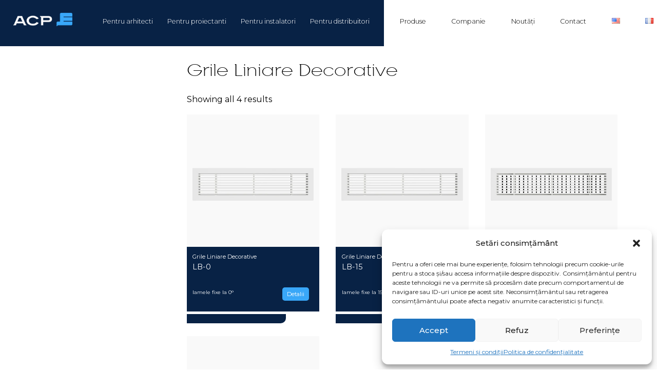

--- FILE ---
content_type: text/html; charset=UTF-8
request_url: https://acp.ro/categorie-produs/grile-liniare-decorative
body_size: 98505
content:
<!doctype html>
<html lang="ro-RO" prefix="og: https://ogp.me/ns#">
<head>
<meta charset="UTF-8">
<meta name="viewport" content="width=device-width, initial-scale=1">
<link rel="profile" href="http://gmpg.org/xfn/11">
<style>img:is([sizes="auto" i], [sizes^="auto," i]) { contain-intrinsic-size: 3000px 1500px }</style>
<link rel="alternate" href="https://acp.ro/categorie-produs/grile-liniare-decorative" hreflang="ro" />
<link rel="alternate" href="https://acp.ro/en/categorie-produs/decorative-linear-grilles" hreflang="en" />
<link rel="alternate" href="https://acp.ro/fr/categorie-produs/grilles-decoratives" hreflang="fr" />
<!-- Search Engine Optimization by Rank Math PRO - https://rankmath.com/ -->
<title>Grile Liniare Decorative - ACP</title>
<meta name="description" content="Grile decorative care se pot monta pe tavan sau pe perete, grila se execută cu găuri zencuite pentru montaj, pot veni cu accesoriile recomandate."/>
<meta name="robots" content="follow, index, max-snippet:-1, max-video-preview:-1, max-image-preview:large"/>
<link rel="canonical" href="https://acp.ro/categorie-produs/grile-liniare-decorative" />
<meta property="og:locale" content="ro_RO" />
<meta property="og:type" content="article" />
<meta property="og:title" content="Grile Liniare Decorative - ACP" />
<meta property="og:description" content="Grile decorative care se pot monta pe tavan sau pe perete, grila se execută cu găuri zencuite pentru montaj, pot veni cu accesoriile recomandate." />
<meta property="og:url" content="https://acp.ro/categorie-produs/grile-liniare-decorative" />
<meta property="og:site_name" content="ACP" />
<meta property="og:image" content="https://acp.ro/wp-content/uploads/2022/06/Whatsapp-Logo-ACP-8.png" />
<meta property="og:image:secure_url" content="https://acp.ro/wp-content/uploads/2022/06/Whatsapp-Logo-ACP-8.png" />
<meta property="og:image:width" content="311" />
<meta property="og:image:height" content="220" />
<meta property="og:image:alt" content="ACP Logo" />
<meta property="og:image:type" content="image/png" />
<meta name="twitter:card" content="summary_large_image" />
<meta name="twitter:title" content="Grile Liniare Decorative - ACP" />
<meta name="twitter:description" content="Grile decorative care se pot monta pe tavan sau pe perete, grila se execută cu găuri zencuite pentru montaj, pot veni cu accesoriile recomandate." />
<meta name="twitter:image" content="https://acp.ro/wp-content/uploads/2022/06/Whatsapp-Logo-ACP-8.png" />
<meta name="twitter:label1" content="Products" />
<meta name="twitter:data1" content="4" />
<script type="application/ld+json" class="rank-math-schema-pro">{"@context":"https://schema.org","@graph":[{"@type":"Organization","@id":"https://acp.ro/#organization","name":"ACP Air Conditioning Products"},{"@type":"WebSite","@id":"https://acp.ro/#website","url":"https://acp.ro","name":"ACP Air Conditioning Products","publisher":{"@id":"https://acp.ro/#organization"},"inLanguage":"ro-RO"},{"@type":"CollectionPage","@id":"https://acp.ro/categorie-produs/grile-liniare-decorative#webpage","url":"https://acp.ro/categorie-produs/grile-liniare-decorative","name":"Grile Liniare Decorative - ACP","isPartOf":{"@id":"https://acp.ro/#website"},"inLanguage":"ro-RO"}]}</script>
<!-- /Rank Math WordPress SEO plugin -->
<link rel='dns-prefetch' href='//fonts.googleapis.com' />
<link rel="alternate" type="application/rss+xml" title="ACP &raquo; Feed" href="https://acp.ro/feed" />
<link rel="alternate" type="application/rss+xml" title="ACP &raquo; Comments Feed" href="https://acp.ro/comments/feed" />
<link rel="alternate" type="application/rss+xml" title="ACP &raquo; Grile Liniare Decorative Category Feed" href="https://acp.ro/categorie-produs/grile-liniare-decorative/feed" />
<script type="text/javascript">
/* <![CDATA[ */
window._wpemojiSettings = {"baseUrl":"https:\/\/s.w.org\/images\/core\/emoji\/15.1.0\/72x72\/","ext":".png","svgUrl":"https:\/\/s.w.org\/images\/core\/emoji\/15.1.0\/svg\/","svgExt":".svg","source":{"concatemoji":"https:\/\/acp.ro\/wp-includes\/js\/wp-emoji-release.min.js?ver=6.8.1"}};
/*! This file is auto-generated */
!function(i,n){var o,s,e;function c(e){try{var t={supportTests:e,timestamp:(new Date).valueOf()};sessionStorage.setItem(o,JSON.stringify(t))}catch(e){}}function p(e,t,n){e.clearRect(0,0,e.canvas.width,e.canvas.height),e.fillText(t,0,0);var t=new Uint32Array(e.getImageData(0,0,e.canvas.width,e.canvas.height).data),r=(e.clearRect(0,0,e.canvas.width,e.canvas.height),e.fillText(n,0,0),new Uint32Array(e.getImageData(0,0,e.canvas.width,e.canvas.height).data));return t.every(function(e,t){return e===r[t]})}function u(e,t,n){switch(t){case"flag":return n(e,"\ud83c\udff3\ufe0f\u200d\u26a7\ufe0f","\ud83c\udff3\ufe0f\u200b\u26a7\ufe0f")?!1:!n(e,"\ud83c\uddfa\ud83c\uddf3","\ud83c\uddfa\u200b\ud83c\uddf3")&&!n(e,"\ud83c\udff4\udb40\udc67\udb40\udc62\udb40\udc65\udb40\udc6e\udb40\udc67\udb40\udc7f","\ud83c\udff4\u200b\udb40\udc67\u200b\udb40\udc62\u200b\udb40\udc65\u200b\udb40\udc6e\u200b\udb40\udc67\u200b\udb40\udc7f");case"emoji":return!n(e,"\ud83d\udc26\u200d\ud83d\udd25","\ud83d\udc26\u200b\ud83d\udd25")}return!1}function f(e,t,n){var r="undefined"!=typeof WorkerGlobalScope&&self instanceof WorkerGlobalScope?new OffscreenCanvas(300,150):i.createElement("canvas"),a=r.getContext("2d",{willReadFrequently:!0}),o=(a.textBaseline="top",a.font="600 32px Arial",{});return e.forEach(function(e){o[e]=t(a,e,n)}),o}function t(e){var t=i.createElement("script");t.src=e,t.defer=!0,i.head.appendChild(t)}"undefined"!=typeof Promise&&(o="wpEmojiSettingsSupports",s=["flag","emoji"],n.supports={everything:!0,everythingExceptFlag:!0},e=new Promise(function(e){i.addEventListener("DOMContentLoaded",e,{once:!0})}),new Promise(function(t){var n=function(){try{var e=JSON.parse(sessionStorage.getItem(o));if("object"==typeof e&&"number"==typeof e.timestamp&&(new Date).valueOf()<e.timestamp+604800&&"object"==typeof e.supportTests)return e.supportTests}catch(e){}return null}();if(!n){if("undefined"!=typeof Worker&&"undefined"!=typeof OffscreenCanvas&&"undefined"!=typeof URL&&URL.createObjectURL&&"undefined"!=typeof Blob)try{var e="postMessage("+f.toString()+"("+[JSON.stringify(s),u.toString(),p.toString()].join(",")+"));",r=new Blob([e],{type:"text/javascript"}),a=new Worker(URL.createObjectURL(r),{name:"wpTestEmojiSupports"});return void(a.onmessage=function(e){c(n=e.data),a.terminate(),t(n)})}catch(e){}c(n=f(s,u,p))}t(n)}).then(function(e){for(var t in e)n.supports[t]=e[t],n.supports.everything=n.supports.everything&&n.supports[t],"flag"!==t&&(n.supports.everythingExceptFlag=n.supports.everythingExceptFlag&&n.supports[t]);n.supports.everythingExceptFlag=n.supports.everythingExceptFlag&&!n.supports.flag,n.DOMReady=!1,n.readyCallback=function(){n.DOMReady=!0}}).then(function(){return e}).then(function(){var e;n.supports.everything||(n.readyCallback(),(e=n.source||{}).concatemoji?t(e.concatemoji):e.wpemoji&&e.twemoji&&(t(e.twemoji),t(e.wpemoji)))}))}((window,document),window._wpemojiSettings);
/* ]]> */
</script>
<style id='wp-emoji-styles-inline-css' type='text/css'>
img.wp-smiley, img.emoji {
display: inline !important;
border: none !important;
box-shadow: none !important;
height: 1em !important;
width: 1em !important;
margin: 0 0.07em !important;
vertical-align: -0.1em !important;
background: none !important;
padding: 0 !important;
}
</style>
<style id='rank-math-toc-block-style-inline-css' type='text/css'>
.wp-block-rank-math-toc-block nav ol{counter-reset:item}.wp-block-rank-math-toc-block nav ol li{display:block}.wp-block-rank-math-toc-block nav ol li:before{content:counters(item, ".") ". ";counter-increment:item}
</style>
<style id='rank-math-rich-snippet-style-inline-css' type='text/css'>
/*!
* Plugin:  Rank Math
* URL: https://rankmath.com/wordpress/plugin/seo-suite/
* Name:  rank-math-review-snippet.css
*/@-webkit-keyframes spin{0%{-webkit-transform:rotate(0deg)}100%{-webkit-transform:rotate(-360deg)}}@keyframes spin{0%{-webkit-transform:rotate(0deg)}100%{-webkit-transform:rotate(-360deg)}}@keyframes bounce{from{-webkit-transform:translateY(0px);transform:translateY(0px)}to{-webkit-transform:translateY(-5px);transform:translateY(-5px)}}@-webkit-keyframes bounce{from{-webkit-transform:translateY(0px);transform:translateY(0px)}to{-webkit-transform:translateY(-5px);transform:translateY(-5px)}}@-webkit-keyframes loading{0%{background-size:20% 50% ,20% 50% ,20% 50%}20%{background-size:20% 20% ,20% 50% ,20% 50%}40%{background-size:20% 100%,20% 20% ,20% 50%}60%{background-size:20% 50% ,20% 100%,20% 20%}80%{background-size:20% 50% ,20% 50% ,20% 100%}100%{background-size:20% 50% ,20% 50% ,20% 50%}}@keyframes loading{0%{background-size:20% 50% ,20% 50% ,20% 50%}20%{background-size:20% 20% ,20% 50% ,20% 50%}40%{background-size:20% 100%,20% 20% ,20% 50%}60%{background-size:20% 50% ,20% 100%,20% 20%}80%{background-size:20% 50% ,20% 50% ,20% 100%}100%{background-size:20% 50% ,20% 50% ,20% 50%}}:root{--rankmath-wp-adminbar-height: 0}#rank-math-rich-snippet-wrapper{overflow:hidden}#rank-math-rich-snippet-wrapper h5.rank-math-title{display:block;font-size:18px;line-height:1.4}#rank-math-rich-snippet-wrapper .rank-math-review-image{float:right;max-width:40%;margin-left:15px}#rank-math-rich-snippet-wrapper .rank-math-review-data{margin-bottom:15px}#rank-math-rich-snippet-wrapper .rank-math-total-wrapper{width:100%;padding:0 0 20px 0;float:left;clear:both;position:relative;-webkit-box-sizing:border-box;box-sizing:border-box}#rank-math-rich-snippet-wrapper .rank-math-total-wrapper .rank-math-total{border:0;display:block;margin:0;width:auto;float:left;text-align:left;padding:0;font-size:24px;line-height:1;font-weight:700;-webkit-box-sizing:border-box;box-sizing:border-box;overflow:hidden}#rank-math-rich-snippet-wrapper .rank-math-total-wrapper .rank-math-review-star{float:left;margin-left:15px;margin-top:5px;position:relative;z-index:99;line-height:1}#rank-math-rich-snippet-wrapper .rank-math-total-wrapper .rank-math-review-star .rank-math-review-result-wrapper{display:inline-block;white-space:nowrap;position:relative;color:#e7e7e7}#rank-math-rich-snippet-wrapper .rank-math-total-wrapper .rank-math-review-star .rank-math-review-result-wrapper .rank-math-review-result{position:absolute;top:0;left:0;overflow:hidden;white-space:nowrap;color:#ffbe01}#rank-math-rich-snippet-wrapper .rank-math-total-wrapper .rank-math-review-star .rank-math-review-result-wrapper i{font-size:18px;-webkit-text-stroke-width:1px;font-style:normal;padding:0 2px;line-height:inherit}#rank-math-rich-snippet-wrapper .rank-math-total-wrapper .rank-math-review-star .rank-math-review-result-wrapper i:before{content:"\2605"}body.rtl #rank-math-rich-snippet-wrapper .rank-math-review-image{float:left;margin-left:0;margin-right:15px}body.rtl #rank-math-rich-snippet-wrapper .rank-math-total-wrapper .rank-math-total{float:right}body.rtl #rank-math-rich-snippet-wrapper .rank-math-total-wrapper .rank-math-review-star{float:right;margin-left:0;margin-right:15px}body.rtl #rank-math-rich-snippet-wrapper .rank-math-total-wrapper .rank-math-review-star .rank-math-review-result{left:auto;right:0}@media screen and (max-width: 480px){#rank-math-rich-snippet-wrapper .rank-math-review-image{display:block;max-width:100%;width:100%;text-align:center;margin-right:0}#rank-math-rich-snippet-wrapper .rank-math-review-data{clear:both}}.clear{clear:both}
</style>
<!-- <link rel='stylesheet' id='contact-form-7-css' href='https://acp.ro/wp-content/plugins/contact-form-7/includes/css/styles.css?ver=6.0.5' type='text/css' media='all' /> -->
<link rel="stylesheet" type="text/css" href="//acp.ro/wp-content/cache/wpfc-minified/kogvzpsl/g4b5t.css" media="all"/>
<style id='contact-form-7-inline-css' type='text/css'>
.wpcf7 .wpcf7-recaptcha iframe {margin-bottom: 0;}.wpcf7 .wpcf7-recaptcha[data-align="center"] > div {margin: 0 auto;}.wpcf7 .wpcf7-recaptcha[data-align="right"] > div {margin: 0 0 0 auto;}
</style>
<!-- <link rel='stylesheet' id='font-awesome-css' href='https://acp.ro/wp-content/plugins/ultimate-carousel-for-visual-composer/css/font-awesome/css/all.css?ver=6.8.1' type='text/css' media='all' /> -->
<!-- <link rel='stylesheet' id='woof-css' href='https://acp.ro/wp-content/plugins/woocommerce-products-filter/css/front.css?ver=2.2.6.1' type='text/css' media='all' /> -->
<link rel="stylesheet" type="text/css" href="//acp.ro/wp-content/cache/wpfc-minified/k1mnhxb9/g4b5t.css" media="all"/>
<style id='woof-inline-css' type='text/css'>
.woof_products_top_panel li span, .woof_products_top_panel2 li span{background: url(https://acp.ro/wp-content/plugins/woocommerce-products-filter/img/delete.png);background-size: 14px 14px;background-repeat: no-repeat;background-position: right;}
.woof_edit_view{
display: none;
}
</style>
<!-- <link rel='stylesheet' id='chosen-drop-down-css' href='https://acp.ro/wp-content/plugins/woocommerce-products-filter/js/chosen/chosen.min.css?ver=2.2.6.1' type='text/css' media='all' /> -->
<!-- <link rel='stylesheet' id='icheck-jquery-color-css' href='https://acp.ro/wp-content/plugins/woocommerce-products-filter/js/icheck/skins/flat/flat.css?ver=2.2.6.1' type='text/css' media='all' /> -->
<!-- <link rel='stylesheet' id='woocommerce-layout-css' href='https://acp.ro/wp-content/plugins/woocommerce/assets/css/woocommerce-layout.css?ver=8.8.5' type='text/css' media='all' /> -->
<link rel="stylesheet" type="text/css" href="//acp.ro/wp-content/cache/wpfc-minified/1qy72fc8/g4b5t.css" media="all"/>
<!-- <link rel='stylesheet' id='woocommerce-smallscreen-css' href='https://acp.ro/wp-content/plugins/woocommerce/assets/css/woocommerce-smallscreen.css?ver=8.8.5' type='text/css' media='only screen and (max-width: 768px)' /> -->
<link rel="stylesheet" type="text/css" href="//acp.ro/wp-content/cache/wpfc-minified/l1gvxdar/g4b5t.css" media="only screen and (max-width: 768px)"/>
<!-- <link rel='stylesheet' id='woocommerce-general-css' href='https://acp.ro/wp-content/plugins/woocommerce/assets/css/woocommerce.css?ver=8.8.5' type='text/css' media='all' /> -->
<link rel="stylesheet" type="text/css" href="//acp.ro/wp-content/cache/wpfc-minified/druyt3jp/g4b5t.css" media="all"/>
<style id='woocommerce-inline-inline-css' type='text/css'>
.woocommerce form .form-row .required { visibility: visible; }
</style>
<!-- <link rel='stylesheet' id='cmplz-general-css' href='https://acp.ro/wp-content/plugins/complianz-gdpr/assets/css/cookieblocker.min.css?ver=1735890675' type='text/css' media='all' /> -->
<!-- <link rel='stylesheet' id='dgwt-wcas-style-css' href='https://acp.ro/wp-content/plugins/ajax-search-for-woocommerce/assets/css/style.min.css?ver=1.24.0' type='text/css' media='all' /> -->
<!-- <link rel='stylesheet' id='ecocoded-style-css' href='https://acp.ro/wp-content/themes/acp/style.css?ver=6.8.1' type='text/css' media='all' /> -->
<link rel="stylesheet" type="text/css" href="//acp.ro/wp-content/cache/wpfc-minified/fddfu85p/g4b5t.css" media="all"/>
<link rel='stylesheet' id='ecocoded-google-fonts-css' href='//fonts.googleapis.com/css?family=Lato%3A300%2C400%2C700&#038;ver=6.8.1' type='text/css' media='all' />
<!-- <link rel='stylesheet' id='slb_core-css' href='https://acp.ro/wp-content/plugins/simple-lightbox/client/css/app.css?ver=2.9.3' type='text/css' media='all' /> -->
<link rel="stylesheet" type="text/css" href="//acp.ro/wp-content/cache/wpfc-minified/g5pq2ij9/g4b5t.css" media="all"/>
<script type="text/javascript" src="https://acp.ro/wp-includes/js/jquery/jquery.min.js?ver=3.7.1" id="jquery-core-js"></script>
<script type="text/javascript" src="https://acp.ro/wp-includes/js/jquery/jquery-migrate.min.js?ver=3.4.1" id="jquery-migrate-js"></script>
<script type="text/javascript" src="https://acp.ro/wp-content/plugins/woocommerce/assets/js/jquery-blockui/jquery.blockUI.min.js?ver=2.7.0-wc.8.8.5" id="jquery-blockui-js" data-wp-strategy="defer"></script>
<script type="text/javascript" id="wc-add-to-cart-js-extra">
/* <![CDATA[ */
var wc_add_to_cart_params = {"ajax_url":"\/wp-admin\/admin-ajax.php","wc_ajax_url":"\/?wc-ajax=%%endpoint%%","i18n_view_cart":"View cart","cart_url":"https:\/\/acp.ro\/cos","is_cart":"","cart_redirect_after_add":"no"};
/* ]]> */
</script>
<script type="text/javascript" src="https://acp.ro/wp-content/plugins/woocommerce/assets/js/frontend/add-to-cart.min.js?ver=8.8.5" id="wc-add-to-cart-js" data-wp-strategy="defer"></script>
<script type="text/javascript" src="https://acp.ro/wp-content/plugins/woocommerce/assets/js/js-cookie/js.cookie.min.js?ver=2.1.4-wc.8.8.5" id="js-cookie-js" defer="defer" data-wp-strategy="defer"></script>
<script type="text/javascript" id="woocommerce-js-extra">
/* <![CDATA[ */
var woocommerce_params = {"ajax_url":"\/wp-admin\/admin-ajax.php","wc_ajax_url":"\/?wc-ajax=%%endpoint%%"};
/* ]]> */
</script>
<script type="text/javascript" src="https://acp.ro/wp-content/plugins/woocommerce/assets/js/frontend/woocommerce.min.js?ver=8.8.5" id="woocommerce-js" defer="defer" data-wp-strategy="defer"></script>
<script type="text/javascript" src="https://acp.ro/wp-content/plugins/js_composer/assets/js/vendors/woocommerce-add-to-cart.js?ver=7.6" id="vc_woocommerce-add-to-cart-js-js"></script>
<script></script><link rel="https://api.w.org/" href="https://acp.ro/wp-json/" /><link rel="alternate" title="JSON" type="application/json" href="https://acp.ro/wp-json/wp/v2/product_cat/99" /><link rel="EditURI" type="application/rsd+xml" title="RSD" href="https://acp.ro/xmlrpc.php?rsd" />
<meta name="generator" content="WordPress 6.8.1" />
<style>.cmplz-hidden {
display: none !important;
}</style>		<style>
.dgwt-wcas-ico-magnifier,.dgwt-wcas-ico-magnifier-handler{max-width:20px}.dgwt-wcas-search-wrapp{max-width:600px}		</style>
<style type="text/css">
body, .site, .swidgets-wrap h3, .post-data-text { background: ; }
.site-title a, .site-description { color: ; }
.sheader { background-color:  !important; }
.main-navigation ul li a, .main-navigation ul li .sub-arrow, .super-menu .toggle-mobile-menu,.toggle-mobile-menu:before, .mobile-menu-active .smenu-hide { color: ; }
#smobile-menu.show .main-navigation ul ul.children.active, #smobile-menu.show .main-navigation ul ul.sub-menu.active, #smobile-menu.show .main-navigation ul li, .smenu-hide.toggle-mobile-menu.menu-toggle, #smobile-menu.show .main-navigation ul li, .primary-menu ul li ul.children li, .primary-menu ul li ul.sub-menu li, .primary-menu .pmenu, .super-menu { border-color: ; border-bottom-color: ; }
#secondary .widget h3, #secondary .widget h3 a, #secondary .widget h4, #secondary .widget h1, #secondary .widget h2, #secondary .widget h5, #secondary .widget h6, #secondary .widget h4 a { color: ; }
#secondary .widget a, #secondary a, #secondary .widget li a , #secondary span.sub-arrow{ color: ; }
#secondary, #secondary .widget, #secondary .widget p, #secondary .widget li, .widget time.rpwe-time.published { color: ; }
#secondary .swidgets-wrap, #secondary .widget ul li, .featured-sidebar .search-field { border-color: ; }
.site-info, .footer-column-three input.search-submit, .footer-column-three p, .footer-column-three li, .footer-column-three td, .footer-column-three th, .footer-column-three caption { color: ; }
footer#colophon h3, footer#colophon h3 *, footer#colophon h4, footer#colophon h4 *, footer#colophon h5, footer#colophon h5 *, footer#colophon h6, footer#colophon h6 *, footer#colophon h1, footer#colophon h1 *, footer#colophon h2, footer#colophon h2 *, footer#colophon h4, footer#colophon h4 *, footer#colophon h3 a { color: ; }
.footer-column-three a, .footer-column-three li a, .footer-column-three .widget a, .footer-column-three .sub-arrow, .site-footer a, .site-info a, .site-footer * a, .site-footer a { color: ; }
.footer-column-three h3:after { background: ; }
.site-info, .widget ul li, .footer-column-three input.search-field, .footer-column-three input.search-submit { border-color: ; }
.site-footer { background-color: ; }
.content-wrapper h2.entry-title a, .content-wrapper h2.entry-title a:hover, .content-wrapper h2.entry-title a:active, .content-wrapper h2.entry-title a:focus, .archive .page-header h1, .blogposts-list h2 a, .blogposts-list h2 a:hover, .blogposts-list h2 a:active, .search-results h1.page-title { color: ; }
.blog .entry-meta{ color: ; }
.blogposts-list p { color: ; }
.page-numbers li a, .blogposts-list .blogpost-button, span.page-numbers.dots, .page-numbers.current { background: ; }
.archive .page-header h1, .search-results h1.page-title, .blogposts-list.fbox, span.page-numbers.dots, .page-numbers li a, .page-numbers.current { border-color: ; }
.blogposts-list .post-data-divider { background: ; }
.page .comments-area .comment-author, .page .comments-area .comment-author a, .page .comments-area .comments-title, .page .content-area h1, .page .content-area h2, .page .content-area h3, .page .content-area h4, .page .content-area h5, .page .content-area h6, .page .content-area th, .single  .comments-area .comment-author, .single .comments-area .comment-author a, .single .comments-area .comments-title, .single .content-area h1, .single .content-area h2, .single .content-area h3, .single .content-area h4, .single .content-area h5, .single .content-area h6, .single .content-area th, .search-no-results h1, .error404 h1 { color: ; }
.single .entry-meta, .page .entry-meta { color: ; }
.page .content-area p, .page article, .page .content-area table, .page .content-area dd, .page .content-area dt, .page .content-area address, .page .content-area .entry-content, .page .content-area li, .page .content-area ol, .single .content-area p, .single article, .single .content-area table, .single .content-area dd, .single .content-area dt, .single .content-area address, .single .entry-content, .single .content-area li, .single .content-area ol, .search-no-results .page-content p { color: ; }
.single .entry-content a, .page .entry-content a, .comment-content a, .comments-area .reply a, .logged-in-as a, .comments-area .comment-respond a { color: ; }
.comments-area p.form-submit input, .error404 input.search-submit, .search-no-results input.search-submit { background: ; }
.error404 .page-content p, .error404 input.search-submit, .search-no-results input.search-submit { color: ; }
.page .comments-area, .page article.fbox, .page article tr, .page .comments-area ol.comment-list ol.children li, .page .comments-area ol.comment-list .comment, .single .comments-area, .single article.fbox, .single article tr, .comments-area ol.comment-list ol.children li, .comments-area ol.comment-list .comment, .error404 main#main, .error404 .search-form label, .search-no-results .search-form label, .error404 input.search-submit, .search-no-results input.search-submit, .error404 main#main, .search-no-results section.fbox.no-results.not-found{ border-color: ; }
.single .post-data-divider, .page .post-data-divider { background: ; }
.single .comments-area p.form-submit input, .page .comments-area p.form-submit input, .comments-area p.form-submit input, .error404 input.search-submit, .search-no-results input.search-submit { color: ; }
.bottom-header-wrapper { padding-top: px; }
.bottom-header-wrapper { padding-bottom: px; }
.bottom-header-wrapper { background: ; }
.bottom-header-wrapper *{ color: ; }
.header-widget a, .header-widget li a, .header-widget i.fa { color: ; }
.header-widget, .header-widget p, .header-widget li, .header-widget .textwidget { color: ; }
.header-widget .widget-title, .header-widget h1, .header-widget h3, .header-widget h2, .header-widget h4, .header-widget h5, .header-widget h6{ color: ; }
.header-widget.swidgets-wrap, .header-widget ul li, .header-widget .search-field { border-color: ; }
.bottom-header-title, .bottom-header-paragraph{ color: ; }
#secondary .widget-title-lines:after, #secondary .widget-title-lines:before { background: ; }
.header-content-wrap { padding-top: px; }
.header-content-wrap { padding-bottom: px; }
.header-button-solid { border-color: ; }
.header-button-solid { color: ; }
#smobile-menu, .primary-menu ul li ul.children, .primary-menu ul li ul.sub-menu { background: ; }
#smobile-menu.show .toggle-mobile-menu:before, #smobile-menu *, .main-navigation ul.sub-menu li .sub-arrow, .main-navigation ul.sub-menu li a, .primary-menu ul li ul.children, .primary-menu ul li ul.sub-menu { color: ; }
.header-widgets-three, .header-widgets-wrapper .swidgets-wrap{ background: ; }
.sheader { background-color: ; }
#secondary .widget li, #secondary input.search-field, #secondary div#calendar_wrap, #secondary .tagcloud, #secondary .textwidget{ background: ; }
#secondary .swidget { border-color: ; }
article.blogposts-list { background: ; }
.blogposts-list .entry-content a{ color: ; }
.blogposts-list .entry-content a{ border-color: ; }
#secondary .widget *{ border-color: ; }
.error404 #primary .fbox, .single #primary .fbox, .page #primary .fbox { background: ; }
.page-numbers li a, .blogposts-list .blogpost-button, span.page-numbers.dots, .page-numbers.current, .page-numbers li a:hover { color: ; }
.page-numbers li a, .blogposts-list .blogpost-button, span.page-numbers.dots, .page-numbers.current, .page-numbers li a:hover { border-color: ; }
</style>
<noscript><style>.woocommerce-product-gallery{ opacity: 1 !important; }</style></noscript>
<link rel="icon" href="https://acp.ro/wp-content/uploads/2021/11/cropped-favicon-32x32.jpg" sizes="32x32" />
<link rel="icon" href="https://acp.ro/wp-content/uploads/2021/11/cropped-favicon-192x192.jpg" sizes="192x192" />
<link rel="apple-touch-icon" href="https://acp.ro/wp-content/uploads/2021/11/cropped-favicon-180x180.jpg" />
<meta name="msapplication-TileImage" content="https://acp.ro/wp-content/uploads/2021/11/cropped-favicon-270x270.jpg" />
<style type="text/css" id="wp-custom-css">
@font-face {
font-family: "acplight";
src: url("https://acp.ro/font/acplight.woff") format('woff');
}
.nivo-controlNav {
display: none;
}
.info-black h2 {
margin-bottom: 2%;
}
.logo-container img, .textwidget img {
background: transparent !important;
}
.text-albastru {
color: #00A9FF !important;
}
/*Mac Apple rezolutie*/
@media only screen and (min-width: 1000px) and (max-width: 1450px) {
.vc-post-styling .slick-next {
right: -75px !important;
}
.vc-post-styling .slick-prev {
left: -45px !important;
}
}
.mega-post-image:hover img {
-webkit-transform: scale(1);
-moz-transform: scale(1);
-ms-transform: scale(1);
-o-transform: scale(1);
transform: scale(1) !important;
}
.rtbs>.active {
display: block;
}
.rtbs>.rtbs_content {
background: #fff;
}
.sa_owl_theme .owl-item .sa_hover_container .sa_hover_fullslide .sa_slide_link_icon:hover, .sa_owl_theme .owl-item .sa_hover_container .sa_hover_fullslide .sa_popup_zoom_icon:hover, .sa_owl_theme .owl-item .sa_hover_container .sa_hover_fullslide .sa_popup_video_icon:hover {
background-color: transparent !important;
}
.mega-post-image img, .woocommerce img {
background: #F9F9F9;
}
.invers li {
width: auto;
padding: 0 1.15%
}
/*#menu-item-13320 {
display: none;
}*/
/*Landing page-uri*/
.banner-grile-ventilatie {
height: 550px;
margin-top: -2%;
}
.sp-easy-accordion>.sp-ea-single {
background: #fff !important;
}
.dreapta-heading {
background: rgba(8, 34, 69, .8);
margin-top: 6.5%;
padding: 0% 4%;
display: grid;
place-content: center;
}
.title-featured a {
color: #fff;
}
.downloadr .vc_btn3-container {
width: 40%;
margin-left: 10%;
}
.vc_btn3.vc_btn3-color-primary, .vc_btn3.vc_btn3-color-primary.vc_btn3-style-flat {
border-radius: 5px;
margin-top: -30px;
}
#vezi {
margin-top: -5%;
}
.centrat {
width: 80%;
margin-left: 10%;
text-align: center;
font-size: 1.85em;
color: #000;
line-height: 0px;
font-family: 'Montserrat', sans-serif;
padding: 2% 0;
}
.extra-heading {
margin-top: -2%;
margin-bottom: 5%;
}
.sp-easy-accordion>.sp-ea-single>.ea-header a .ea-expand-icon.fa {
color: #39A7F8;
}
.pas:hover {
transform: scale(1.1);
transition-duration: .35s;
}
.ea-header {
border-bottom: #39A7F8 3px solid !important;
}
.centrat p {
font-weight: 600 !important;
}
.subheading p {
font-weight: 300 !important;
margin-top: -10px;
}
.subheading {
font-size: 0.75em;
}
.dreapta-heading p {
color: #fff;
}
.buton-heading {
background: #082245;
color: #fff;
text-decoration: none;
padding: 3%;
font-size: 0.85em;
text-transform: uppercase;
font-weight: 600 !important;
}
.dreapta-heading h1 {
color: #fff;
font-weight: bold;
font-size: 2.25em;
}
.pasi img {
max-width: 230px;
height: auto;
}
.pasi {
text-align: center;
padding-top: 2.65rem;
color: #000;
font-size: 18px;
font-weight: 500 !important;
}
.pas {
background: #f1f9ff;
padding: 3.5%;
}
.acp-dreapta {
padding: 0;
background: url('https://acp.ro/wp-content/uploads/2023/03/acp-grile-ventilatie.png');
background-size: cover !important;
background-repeat: no-repeat;
height: 100% !important;
}
.pas-facut {
font-weight: 600;
font-size: 1.2em;
text-transform: uppercase;
padding-bottom: 20px;
}
.centrat {
padding-top: 4rem;
}
.prezentare-albastra {
background: #fff;
}
.prezentare-albastru h2 {
font-size: 2.5em;
color: #fff;
font-weight: bold;
}
.prezentare-gri h3 {
font-size: 2.5em;
color: #102243;
font-weight: bold;
}
.intrebari {
margin-top: 4rem;
}
.prezentare-gri .descriere-featured {
color: #102243 !important;
}
.albastru {
color: #102243 !important;
}
.extra-heading, .extra-heading p {
line-height: 20px;
font-weight: 500 !important;
font-size: 0.85em;
color: #00A9FF !important;
}
.subheading strong {
font-weight: 500 !important;
}
.centrat {
line-height: 30px;
}
.ea-card {
padding: 0 1%;
}
.prezentare-gri .dreapta-heading {
margin-top: 0%;
padding: 3% 4%;
display: grid;
place-content: center;
}
.descriere-featured {
color: #00A9FF;
font-size: 1.15em;
font-weight: 300;
}
.buton-featured {
background: #fff;
color: #082245;
text-decoration: none;
padding: 1.5%;
font-size: 0.85em;
text-transform: uppercase;
font-weight: 600 !important;
}
.spatiu {
height: 20px;
}
.prezentare-albastru {
background: #082245;
margin-top: 4rem;
}
.sfeatured {
padding: 3.5%;
}
.prezentare-albastru p {
color: #39a7f8;
}
.prezentare-gri {
background: #F2F2F2;
margin-top: 4rem;
}
.intrebari-intro {
text-align: center;
color: #00A9FF !important;
font-weight: 500 !important;
font-size: 1.15em;
margin-top: 4rem;
}
.frecvente {
font-size: 2em;
font-weight: 600;
color: #082245
}
.butoane .buton-heading {
padding: 1%;
font-size: 0.5em !important;
background: #39A7F8;
border: 1px #39A7F8 solid;
}
.cuborder {
background: #fff !important;
color: #39A7F8;
}
h1, h2, h3, .text-mare-stanga { font-family: "acplight" !important;}
body {
background: #fff;
font-family: 'Montserrat', sans-serif;
}
.page-id-15125 .prezentare-gri {
margin-top: 0rem;
}
.trp-language-switcher-container > a {
padding-bottom: 5px !important;
}
.trp-language-switcher-container .sub-menu {
width: auto !important;
left: 0;
font-size: 0 !important;
}
.trp-language-switcher-container .sub-menu a{
white-space: nowrap;
padding: 0px 12px !important;
}
.trp-language-switcher-container .sub-arrow, .trp-language-switcher-container .trp-ls-language-name {
display: none;
}
.mkb-single .mkb-root, .mkb-archive .mkb-root {
padding-top: 8em;
}
.documentatie {
width: 100%;
clear: both;
}
.primary-menu .pmenu {
float: left;
margin-left: 9%;
}
.woocommerce div.product .woocommerce-tabs ul.tabs li::before {
display: none;
}
.woocommerce div.product .woocommerce-tabs ul.tabs li {
border-radius: 0px !important;
}
.woocommerce div.product .woocommerce-tabs ul.tabs li::after {
display: none;
}
.woocommerce div.product div.images img {
display: block;
width: 100%;
height: auto;
box-shadow: none;
padding: 12%;
background: #f9f9f9;
}
.woocommerce ul.products li.product a img {
width: 100%;
height: auto;
display: block;
margin: 0px 0px 10px;
box-shadow: none;
background: #f9f9f9;
}
.woocommerce ul.products li.product .button {
margin-top: 10px !important;
}
.woocommerce #content div.product .woocommerce-tabs ul.tabs::after, .woocommerce #content div.product .woocommerce-tabs ul.tabs::before, .woocommerce div.product .woocommerce-tabs ul.tabs::after, .woocommerce div.product .woocommerce-tabs ul.tabs::before, .woocommerce-page #content div.product .woocommerce-tabs ul.tabs::after, .woocommerce-page #content div.product .woocommerce-tabs ul.tabs::before, .woocommerce-page div.product .woocommerce-tabs ul.tabs::after, .woocommerce-page div.product .woocommerce-tabs ul.tabs::before {
display: none;
}
.woocommerce div.product .woocommerce-tabs ul.tabs li a {
font-size: 14px;
}
.descriere-scurta {
max-width: 90%;
}
.woocommerce ul.products li.product .woocommerce-loop-product__title {
color: #fff;
font-weight: 300 !important;
font-size: 17px; 
}
.page-id-14664 .woocommerce ul.products li.product .woocommerce-loop-product__title {
max-width: 100% !important;
}
.woocommerce div.product .woocommerce-tabs ul.tabs li {
margin: 0px -3px !important;
}
.continuts {
padding-top: 20px;
}
.woocommerce div.product .woocommerce-tabs ul.tabs li.active {
border-bottom: 1px solid #d3ced2;
}
#tab-description h2 {
display: none;
}
.woof_products_top_panel {
z-index: 32 !important;
}
#tab-description h4 {
font-weight: bold;
font-size: 20px;
}
.woocommerce-product-details__short-description {
display: none;
}
.ecommerce {
margin-top: 8em !important;
}
.woof_container h4 {
margin-top: 40px !important;
}
.wpf_layout_vertical li {
border: 0 !important;
}
.woocommerce ul.products li.product .woocommerce-loop-product__title {
color: #fff;
font-weight: 300 !important;
height: 120px;
display: grid;
place-content: center;
max-width: 100%;
max-height: 50px;
text-align: center;
}
.wpf_color_icons li label {
height: 40px;
border-radius: 0 !important;
padding-top: 10px !important;
}
.wpf_items_wrapper .wpf_item .wpf_color_icons li {
margin-bottom: -30px;
}
.wpf_color_icons label:active, .wpf_color_icons li label:checked  .wpf_color_icons li {
background: #39a7f8 !important;
}
nav.woocommerce-pagination {
text-align: center;
margin-bottom: 50px;}
article h1, article h2, article h3, article h4, article h5, article h6 {
font-family: 'Montserrat', sans-serif;
}
.nivo-caption {
background: transparent !important;
opacity: 1;
}
.mega-desc-box .mega-post-para::after {
display: none;
}
.woof_term_15 {
display: none;
}
.metaslider.ms-theme-nivo-light .nivo-controlNav a {
background: #39a7f8 !important;
height: 10px !important;;
width: 10px !important;
}
.mega-desc-box  {
background: #082245 !important;
border: none !important;
}
.mega-post-date, .mega-post-meta {
display: none;
}
.mason-item {
background: #082245;
}
.mason-item, .mason-item p, .mason-item h3, .mason-item a , .mega-post-title, .mega-post-para, .mega-post-carousel1 .mega-post-para p{
color: #fff !important;
} 
.mega-post-para, .mega-post-title {
padding: 3%;
}
.mega-post-title {
font-size: 30px !important;
}
.continuts {
background: #082245 !important;
border-radius: 10px 0px 0px 0px;
padding-bottom: 60px;
}
.slider-wrapper {
padding: 0 !important;
}
.continuts h1 {
color: #fff;
font-size: 17px !important;
margin-left: 15px;
}
.continuts p {
color: #fff;
font-size: 26px !important;
}
.descriere-slider {
margin-top: -10px;
}
.continuts .cta {
margin-left: 20px;
}
.header-widget {
float: none;
max-width: 100% !important;
}
.widget_slider_area {
width: 100%!important;
}
.home .mwb-pgfw-pdf-generate-icon__wrapper-frontend {
display: none;
}
body,p, h1, h2, h3, .accordions-head-title, .page .content-area p, .page .entry-content a {
font-family: 'Montserrat', sans-serif;
}
.home #primary {
margin-top: 7em;
margin-bottom: 2px;
}
.cinci p {
font-size: 20px;
text-align: center;
}
.fbox {
padding: 4% 6% 0% 6%;
}
.slick-slide img {
display: block;
border-bottom: 5px #fff solid;
}
.text-secundar {
color: #39a7f8;
}
.site-footer {
background: #39a7f8 !important;
margin-top: -40px;
opacity: 1;
}
.site-footer h1, .site-footer p {
color: #fff;
}
.downloadr h2 {
font-size: 23px;
color: #fff;
text-align: left !important;
max-width: 235px;
}
.sheader {
position: fixed;
z-index: 33;
}
.downloadr .vc_column-inner {
padding-top: 0px !important;
}
.top-nav-wrapper .content-wrap {
width: 96%;
margin-left: 2%;
}
.coloana {
width: 90%;
padding: 10%;
}
.sheader {
/*	background: rgb(0,0,0);
background: linear-gradient(90deg, rgba(8,34,69,1) 0%, rgba(8,34,69,1) 50%, rgba(255,255,255,1) 50%); */
background: #082245;
margin: 0 !important;
padding-bottom: 10px;
height: 90px;
}
.custom-menu {
background: #fff;
}
.site-footer {
background-color: #000;
}
.main-navigation ul li a {
color: #fff;
font-weight: 300;
font-size: 0.75vw;
padding: 20px 12px;
}
.n2-ss-slider .n2-ss-layer:not([data-sstype=col]) {
align-self: end;
}
.home .site-content {
margin-top: -95px !important;
display: inline-block;
}
.logo-container {
max-width: 10%;
}
.center-main-menu {
max-width: 75.5%;
margin-top: 10px;
}
.continuts p {
margin-left: 10px !important;
max-width: 420px;
}
.invers a {
color: #000 !important;
}
.ms-slide-info {
background: #082245;
text-align: left;
color: #fff;
margin-top: -10px;
border-radius: 15px 0px 0px 0px;
}
.woocommerce ul.products li.product, .woocommerce-page ul.products li.product {
background: #082245;
padding-bottom: 15px;
}
.woocommerce ul.products li.product .button {
color: #d1d1d1;
/*	border-top: 1px #d1d1d1 solid;*/
}
.woocommerce ul.products li.product .woocommerce-loop-product__title {
color: #fff;
font-weight: 300 !important;
}
.footer-info-right {
color: #000;
}
.woocommerce ul.products li.product .button {
background: #082245;
color: #d1d1d1;
/*  border-top: 1px #d1d1d1 solid;*/
font-size: 20px;
text-align: center;
border-radius: 0 !important;
width: 100%;
}
.site-footer h1 {
font-size: 3em;
font-weight: 100;
margin-top: 20px;
}
.site-footer .widget ul li {
border: none;
}
.coloana-stanga .info-black {
border-top: 5px #fff solid;
border-radius: 0px 10px 0px 0px;
}
.site-info {
border: none;
}
.coloana-stanga .info-black {
border-top: 5px #fff solid;
border-radius: 0px 0px 0px 10px;
}
.coloana-dreapta .info-black {
border-bottom: 5px #fff solid;
border-radius: 0px 10px 0px 0px;
}
.mega-post-para {
margin-top: -40px;
}
.mega-post-para .cta {
float: right;
margin-top: -37px;
width: 129px;
height: 48px;
text-align: center;
display: flex;
justify-content: center;
align-items: center;
}
.featured-title {
font-size: 16px;
margin-left: 1.1vw;
margin-top: 7px;
position: absolute;
}
.mega-post-para::after {
content: ' ';
height: 25px;
width: 4%;
background: #082245;
border-radius: 0px 0px 10px 0px;
z-index: 33;
margin-top: 25px !important;
position: absolute;
margin-left: -19px;
}
/*Desktop*/
@media (min-width: 1200px) {
.custom-menu {
background: #fff;
margin-left: 57%;
height: 90px;
margin-top: -10px;
width: 100%;
}
.vc-post-styling .slick-next {
right: -20px !important;
}
.utilizand, .proiectam {
width: 80%;
}
.secundara1 .vc_figure-caption {
left: 0;
}
.text-mare-stanga {
margin-left: -4%;
}
.vc-post-styling .slick-prev {
left: -15px !important;
}
/*	.invers li {
width: 150px;
}
*/
.rtbs .rtbs_menu ul {
float: right;
margin-right: 30px !important;
}
.team .vc_col-sm-3 {
margin-left: -1.3%;
}
.footer-column-middle, .footer-column-right, .footer-column-bonus {
margin-left: -1.2%;
}
.interior {
width: 1300px;
}
.slick-slide {
opacity: 0.17;
transition-duration: 1.5s;
transform: ease-out;
}
.slick-track {
left: -11.5% !important;
}
.col-1- {
width: 90%;
}
/*.slick-slide {
width: 630px !important;
}
*/
.slick-active {
opacity: 1 !important;
}
.coloana-dreapta  {
margin-left: 4px;
}
.vc-post-styling .slick-slide {
padding: 0 0px 0 21px !important;
}
.footer-column-middle {
padding-left: 0px !important;
}
.acp-dreapta {
margin-left: 0%;
min-height: 470px !important
}
.sub-menu, .sub-menu ul {
margin-right: -0.1vw !important;
}
.site-header ul ul {
width: 50px !important;
min-width: 1px !important;
}
.descriere5 img {
max-width: 30%;
}
/*	#primary-menu li {
width: 175px !important;
}*/
.primary-menu .pmenu, .custom-menu {
padding-top: 12px;
}
.woocommerce #content div.product div.summary, .woocommerce div.product div.summary, .woocommerce-page #content div.product div.summary, .woocommerce-page div.product div.summary {
min-height: 70rem;
}
.meniu-mobil {
display: none;
}
.ms-slide-info {
width: 35% !important;
float: right;
margin-top: -50px !important; 					padding: 2%;
text-align: left;
}	
.footer-column-left {
max-width: 50%;
} 
.footer-column-middle, .footer-column-right, .footer-column-bonus {
margin-top: 40px;
max-width: 21%;
}
.footer-column-right {
padding-left: 1.5% !important;
}
.site-info {
text-align: left;
padding-left: 49.5%;
margin-top: -6%;
}
.coloana-stanga .info-black {
border-top: 5px #fff solid;
border-radius: 0px 0px 0px 10px;
margin-left: calc(100% - 725px);
}
.footer-logo {
margin-top: 140px;
margin-left: -10px;
}
.nivo-caption {
width: 1500px !important;
display: flex;
align-items: center;
justify-content: center;
margin-left: 210px;		
padding: 0px 10px!important;
}
/*.continuts::after{
content:' ';
height: 30px;
width: 100%;
background: black;
position: absolute;
top: 0;
left: ;
bottom: 0;
border-radius: 0px 0px 10px 0px;
margin-top: 280px;
z-index: 33
}*/
.continuts  {
width: 725px !important;
margin-left: 725px !important;
padding-left: 1%;
}
}
.logo-container {
margin-top: 15px;
}
/*	.limited {
width: 1500px !important;
max-width: 100%;
margin-left: calc(50% - 777px);
}
*/
.catalog {
width: 73% !important;
}
.woof_sid_auto_shortcode .woof_container {
width: 20% !important;
}
.info-black  {
width: 725px;
}
}
.ms-slide-info p {
text-align: left;
}
.ms-slide-info h1, .ms-slide-info h2 {
color: #fff;
}
.buton-slider {
background: #39a7f8;
padding: 2%;
border-radius: 7px;
}
.ms-slide-info a {
text-decoration: none;
color: #fff;
}
.text-mare p {
color: #000;
text-align: center;
font-size: 2.4em;
line-height: 50px;
font-weight: 400 !important;
}
.text-mare-stanga p {
color: #000;
text-align: left;
font-size: 30px;
line-height: 30px;
font-weight: 400 !important;
padding-left: 5%;
}
.toggle-mobile-menu:before {
position: absolute;
color: #000;
}
.mega-post-carousel3 .mega-desc-box{
margin-top: 0px !important;   
}
.mega-post-para {
text-align: left;
}
.mega-desc-box p {
font-size: 30px
}
.mega-desc-box h3 {
font-size: 15px !important;
text-align: left !important;
}
.mega-post-carousel3 .mega-post-title a {
font-size: 15px !important;
}
.noutati .mason-item {
border-radius: 0px 0px 10px 0px !important;
}
/*Mobil*/
@media (max-width: 1000px)
{
.custom-logo-link img {
padding-bottom: 5px;
height: 42px !important;
width: auto;
margin-top: 1px !important;
}
.featured-title {
margin-left: 2.12vw;
text-align: center;
font-size: 1.42vh;
}
.titlu-catalog {
font-size: 1.52vh !important;
color: #fff;
margin-left: 1.55vh;
}
.post-type-archive-product .cta, .products .cta {
position: relative !important;
width: 80% !important;
text-align: center;
display: inline-block !important;
margin-left: 20%;
margin-top: 20px;
}
.slick-next:before {
right: -400px !important;
}
.slick-prev:before {
left: -390px !important;
}
.catalog {
width: 96% !important;
}
.featured-sidebar {
width: 100% !important;
}
.desktop {
display: none;
}
.home .site-content {
margin-top: -35px !important;
display: inline-block;
}
#accessibility-close-mobile-menu, .menu-item-78 ul li {
border: none !important;
}
.text-mare p {
color: #000;
text-align: center;
font-size: 1.4em;
line-height: 34px;
}
.pas {
margin-bottom: 2%;
}
.centrat {
width: 94%;
margin-left: 3%;
}
.butoane .buton-heading {
padding: 5%;
}
.mega-post-para .cta {
margin-top: 15px !important;
float: none !important;
}
.mega-post-carousel1 .mega-post-para p 		{
color: #888;
font-size: 12px;
}
.coloana-stanga {
width: 100% !important;
margin-right: 0 !important;
}
.mega-post-para::after {
display: none;
}
.info-black {
width: 100% !important;
}
.coloana-dreapta {
margin-top: 10px;
}
.info-black p {
font-size: 18px !important;
}
.text-mare-stanga p {
line-height: 32px;
font-size: 22px;
}
.text-mare-stanga {
margin-bottom: 10px;
}
.super-menu .toggle-mobile-menu {
margin-right: 3%;
}
.continuts p {
color: #fff;
font-size: 24px !important;
}
.nivo-controlNav {
margin-top: -258px !important;
}
.mega-desc-box .mega-post-para p {
font-size: 20px !important;
}
.mega-post-carousel1 .mega-post-title a {
font-size: 18px !important;
}
.toggle-mobile-menu:before {
position: absolute;
color: #fff;
}
.nivo-caption {
position: relative !important;
}
.coloana-stanga {
width: 1
}
.text-mare-stanga {
width: 100% !important;
}
.menu-item-76 li {
border-bottom: none !important;
}
.main-navigation ul li a {
font-size: 14px;
}
.limited {width: 100% !important;}
.ms-slide-info {
margin-top: -10px !important;
padding: 3%;
}
.produs {
margin-right: 1%;
width: 98% !important;
margin-top: 10px;
}
.woocommerce #content div.product div.images, .woocommerce div.product div.images, .woocommerce-page #content div.product div.images, .woocommerce-page div.product div.images {
width: 100% !important;
margin-left: 0 !important;
}
.sheader {
height: 65x;
}
}
.sp-easy-accordion>.sp-ea-single {
border-radius: 0 !important;
border: none !important;
}
.sp-ea-one.sp-easy-accordion .sp-ea-single .ea-header a {
color: #fff;
font-weight: 300 !important;
margin-left: -13px !important;
font-size: 18px !important;
}
.accordions-head-title, .page .content-area p, .page .entry-content a {
font-weight: 300;
}
.product-range .slick-slide {
background: #082245;
padding: 0px 0px !important;
margin-right: 20px;
}
.product-range p, .product-range, .product-range h1, .product-range h2 {
color: #fff;
}
.cta {
padding: 15px 15px 15px;
border-radius: 5px;
border: solid 0 #fff;
background-color: #39a7f8;
}
.cta, .cta a {
color: #fff;
text-decoration: none;
}
.downloadr .cta {
margin-top: 20px !important;
}
.tm-slider h2, .product-range p, .product-range h1 {
padding-left: 10px;
}
.product-range .slick-slide a {
background: #39a7f8 !important;
}
.carousel_btn_span {
margin-left: 7px;
}
.range-call {
float: right;
}
.product-range .sp-ea-one.sp-easy-accordion .sp-ea-single .ea-header a {
background: #082245 !important;
border-top: 1px #fff solid;
margin-top: -10px
}
.product-range .sp-easy-accordion {
margin: 0 10px 0 20px;
}
.descriere1 {
background: #191919;
width:  500px;
}
.info-black {
background: #082245;
color: #fff;
padding: 2%
}
.info-black p, .info-black h2 {
color: #fff;
}
.info-black p {
font-size: 20px;
}
.info-black h2 {
font-size: 16px;
}
#sp-ea-347, #sp-ea-347 p {
color: #000;
}
.header-persoana {
margin: 20px 0px;
}
.header-persoana p, .footer-persoana p {
font-size: 16px;
}
.nume {
font-size: 20px;
}
.stiri h1 {
font-size: 16px;
}
.content-wrap {
width: 100% !important;
}
.featured-content {
width: 100%;
}
.featured-sidebar label {
width: 80%;
float: right;
}
.featured-sidebar {
margin-top: 3em;
}
.woof_container_inner_atributprodusprodus {
margin-top: 20xp;
}
.dgwt-wcas-search-wrapp {
max-width: 100%;
}
#secondary .widget ul {
margin-top: 10px !important;
margin-bottom: 20px !important;
}
#secondary .widget h4 {
font-size: 20px;
}
#dhwc_layout_1 .dhvc-woo-title a {
color: #000 !important;
font-weight: 300;
}
.dhvc-woo-toolbar {
display: none;
}
#dhwc_layout_1 .dhvc-woo-item {
border-color: #fff !important;
}
.woocommerce h2 {
font-size: 'lato', lato, 'helvetica neue', helvetica, arial, sans-serif;
}
.woocommerce .woocommerce-breadcrumb {
position: absolute;
z-index: 3;
color: #000 !important;
font-weight: 300;
}
.woocommerce .sp-ea-one.sp-easy-accordion .sp-ea-single .ea-header a {
padding-left: 30px;
}
.woocommerce .woocommerce-breadcrumb a {
text-decoration: none;
color: #000 !important;
font-weight: 300;
}
.produs {
background: #082245;
padding: 0 !important;
}
.produs h1 {
font-size: 1.6em;
}
#woo3dv-viewer {
margin-top: 3.5em !important;
}
#post-827 .vc_col-sm-3 a {
text-align: center;
text-decoration: none;
color: #fff;
font-size: 1.35em;
}
/*Desktop */
@media only screen and (min-width: 1200px) {
}
.nivo-controlNav {
width: calc(100% - 1500px);;
float: right;
margin-top: -225px;
}
.downloadr h2 {
height: 70px;
}
.principala .vc_figure-caption {
top: 235px;
}
.secundara1 .vc_figure-caption {
margin-right: 60% !important;
}
.featured-sidebar {
width: 25%;
margin-right: 1%;
}
.cta {
margin-bottom: 30px;
}
/*.downloadr .vc_col-sm-3 {
border-right: 1px solid #0b2d55;
height: 650px;
}
*/
.pas {
background: #f1f9ff;
margin-right: 2%;
width: 31%;
padding: 3.5%;
}
.woocommerce #content div.product div.images, .woocommerce div.product div.images, .woocommerce-page #content div.product div.images, .woocommerce-page div.product div.images {
width: 61%;
margin-top: 3.5%;
margin-left: -11.2%;
}
.product-range .produse .vc_column-inner {
background: #000;
padding-top: 10px;
}
.mega-desc-box .mega-post-para p {
font-size: 25px !important;
}
.coloana-stanga {
width: 44.5%;
margin-right: 3%;
margin-left: 1.5%;
}
.vc_col-sm-6 .wpb_content_element {
margin-bottom: 0px !important;
}
.text-mare-stanga  {
width: 40%;
margin-bottom: 25px !important;
margin-top: 15px;
}
.team .text-mare-stanga {
width: 100%;
}
.vc_col-sm-6 .text-mare-stanga {
width: 100%;
}
.header-sus {
margin-top: -88px !important;
}
.produs {
margin-right: 1%;
width: 24%;
}
.produs .vc_column-inner {
padding: 0px !important;
}
#post-827 .vc_col-sm-3 {
width: 24%;
background: #082245;
margin-right: 1%;
margin-bottom: 1%;
padding-top: 1%;
}
}
/*Desktop mare*/
@media (min-width: 1708px) and (max-width: 1920px) {
.center-main-menu {
max-width: 68%;
}
.text-mare-stanga {
margin-left: -4%;
}
}
/*Mac Apple rezolutie*/
@media only screen and (min-width: 979px) and (max-width: 1450px) {
.center-main-menu {
max-width: 82% !important;
margin-left: 6%;
}
.noutati .slick-slide img{
height: auto !important;
}
.info-black {
width: 100%;
}
.mega-post-image {
height: auto !important;
}
.coloana-stanga .info-black {
margin-left: 13.8% !important;
}
.nivo-caption {
margin-left: 6.9% !important;
}
.slick-initialized .slick-slide {
display: block;
}
.vc-post-styling .slick-slide {
padding: 0 0px 0 139px !important;
}
.slick-prev:before {
left: -155px !important;
}
.slick-next:before {
right: -175px !important;
}
.mega-post-carousel3 .mega-desc-box {
height: 200px;
}
.mega-post-para::after {
margin-left: -11px !important;
}
.main-navigation ul li a {
color: #fff;
font-weight: 300;
font-size: 1vw;
padding: 20px 12px;
}
.primary-menu .pmenu {
margin-left: -1%;
}
.woocommerce ul.products li.product::after {
content: ' ';
height: 2.5vh !important;
}
.mega-post-para::after {
content: ' ';
height: 2.5vh !important;
z-index: 33;
margin-top: 20px !important;
position: absolute;
margin-left: -14px;
}
.coloana-stanga .info-black {
border-top: 5px #fff solid;
border-radius: 0px 0px 0px 10px;
margin-left: calc(100% - 540px);
}
.info-black {
width: 89.2%;
}
.vc-post-styling .slick-next {
right: -75px !important;
}
.vc-post-styling .slick-prev {
left: -45px !important;
}
.sub-menu, .sub-menu ul {
margin-right: -0.1vw !important;
}
}
/*Inchidem apple*/
.vc_col-sm-12 .text-mare-stanga {
color: #fff !important;
}
.downloadr p {
color: #fff;
font-size: 15px;
}
.firimituri {
margin-top: 4em;
padding-left: 2.2vw;
}
.home .firimituri {
display: none;
}
.dhvc-woo-pagination {
display: none;
}
.woocommerce .entry-title, #dhwc_layout_1 .dhvc-woo-title {
display: none;
}
.mwb-pgfw-pdf-generate-icon__wrapper-frontend {
margin-top: 5.5em;
margin-bottom: 5.5em;
}
article .entry-content {
font-family: 'Montserrat', sans-serif;
}
.gform_wrapper.gravity-theme .chosen-container-single .chosen-single {
height: 40px !important;
}
.instruction {
display: none;
}
input[type=text], input[type=email], input[type=url], input[type=password], input[type=tel], input[type=range], input[type=date], input[type=month], input[type=week], input[type=time], input[type=datetime], input[type=datetime-local], input[type=color], input[type=number], input[type=search] {
width: 100%;
height: 45px;
}
#menu-item-13320 .sub-menu, #menu-item-13368 .sub-menu, #menu-item-13594 .sub-menu {
width: 200px !important;
left: -5px !important;
}
form label {
width: 100%;
margin-bottom: 10px;
display: inline-block;
text-transform: none !important;
}
.woocommerce .woocommerce-ordering select {
vertical-align: top;
display: none;
}
@media (min-width: 1024px) {
.menu-meniu-principal-engleza-container {
margin-left: 4vw;
}
#menu-meniu-secundar-engleza {
margin-left: 1.1vw;
}
#menu-meniu-secundar-romana {
margin-left: 0.6vw;
}
.menu-meniu-principal-franceza-container {
margin-left: -5vw;
}
.menu-meniu-principal-romana-container {
margin-left: -1vw;
}
.mega-post-carousel1 .mega-post-title a {
font-size: 2.65vh !important;
}
.titlu-catalog {
font-size: 2vh !important;
color: #fff;
margin-left: 1.65vh;
}
#menu-meniu-secundar-franceza {
margin-left: 1vw;
}
}
.woof_term_378, .woof_term_378 li {
display: none !important;
}
@media screen and (max-width: 1023px) {
.toggle-mobile-menu:before {
content: url('https://acp.ro/hamburger-menu-alb.svg') !important;
position: absolute !important;
height: 50px;
width: 50px;
}
#smobile-menu.show .toggle-mobile-menu:before {
content:	url('https://acp.ro/hamburger-menu-negru.svg') !important;
position: absolute !important;
height: 50px;
width: 50px;
}
.text-mare-stanga {
margin-top: 50px !important;
}
.pas {
margin-right: 1%;
width: 100%;
}
}
.content-wrapper h2.entry-title a, .content-wrapper h2.entry-title a:hover, .content-wrapper h2.entry-title a:active, .content-wrapper h2.entry-title a:focus {
font-family: 'Montserrat', sans-serif;
}
.woocommerce div.product .woocommerce-tabs ul.tabs li {
background: #fff;
border: none;
}
.woocommerce div.product .woocommerce-tabs ul.tabs li.active {
border-bottom: 5px solid #39A7F8 !important;
}
.page-template-full-width #primary {
margin-right: 0;
width: 100%;
max-width: 100%;
margin-top: 2em;
}
.summary  {
margin-bottom: 20vh !important;
}
.ui-accordion-content li {
list-style: none;
position: relative;
display: block;
margin-bottom: 10px;
}
.ui-widget-content a {
text-decoration: none !important;
}
.ui-accordion-content li::before {
display: inline;
content: url("https://acp.ro/document.svg");
width: 25px;
height: 25px;
position: absolute;
left: -30px;
top: 0;
}
.catalog {
margin-top: 8%;
}
/*Slider*/
.nivo-caption {
opacity: 1 !important;
}
.continuts::after {
content:'';
background: #082245;
height: 20px;
width: 30%;
display: inline-block;
border-radius :0px 0px 10px 0px;
position: absolute;
top: 102%;
left: 49%;
}
.nivo-caption {
overflow: unset !important;
}
.vc-post-styling .slick-prev:before, .slick-next:before {
background: transparent !important;
}
.slick-prev:before, .slick-next:before {
font-family: none;
}
.slick-prev:before, .slick-next:before {
content: url('https://acp.ro/sageata.svg') !important;
display: inline-block !important;
font-family: none;
transform: scale(0.035);
position: absolute;
}
.slick-prev:before {
rotate: 180deg;
left: -250px;
top: -485px;
}
.slick-next:before {
top: -485px;
right: -150px;
}
.noutati .mega-post-para {
display: none;
}
.noutati .mega-post-carousel3 .mega-post-title a {
font-size: 1.325em !important;
}
.mega-post-carousel3 .mega-post-title a {
text-align: left !important;
}
.mega-post-carousel3 .mega-post-category {
display: inline-block;
vertical-align: top;
text-transform: capitalize;
text-align: left;
padding: 0px 35px;
font-size: 14px;
line-height: 22px;
position: absolute !important;
left: -30px !important;
margin-top: 20px;
}
.mega-post-carousel3 .mega-post-category:before {
display: none;
}
.mega-post-carousel3 .mega-post-title {
margin-top: 45px !important;
margin-left: -2%;
}
.mega-post-carousel3 .mega-post-category:after {
display: none;
}
.mega-post-carousel1 .mega-post-image {
overflow: hidden;
position: relative;
padding-bottom: 18px;
}
.utilizand, .proiectam {
font-size: 1.25em;
margin-top: -55px;
font-weight: 300 !important;
padding-bottom: 15%;
}
/*Rezolutii balsoi*/
@media (min-width: 1921px) {
.mega-post-para::after {
content: ' ';
height: 25px;
width: 4%;
background: #082245;
border-radius: 0px 0px 10px 0px;
z-index: 33;
margin-top: 34px !important;
position: absolute;
margin-left: -1vw;
}
.woocommerce #content div.product div.summary, .woocommerce div.product div.summary, .woocommerce-page #content div.product div.summary, .woocommerce-page div.product div.summary {
min-height: 90rem;
}
.continuts {
width: 725px !important;
margin-left: 1225px !important;
padding-left: 1%;
}
.continuts::after {
content: '';
background: #082245;
height: 20px;
width: 30%;
display: inline-block;
border-radius: 0px 0px 10px 0px;
position: absolute;
top: 102%;
left: 82.5%;
}
}
.descriere-scurta-secundara {
color: #fff;
font-size: 1.35vh;
margin-left: 1.65vh;
margin-top: 30px;
max-width: 250px;
height: 30px;
}
.featured-title a {
text-decoration: none;
}
.post-type-archive-product .cta, .products .cta {
position: absolute;
right: 20px;
padding: 1.5% 3.5%;
bottom: 7px;
font-size: 1.55vh;
margin-bottom: 2vh;
}
.woocommerce ul.products li.product::after {
content: ' ';
height: 2.25vh;
width: 75%;
background: #082245;
border-radius: 0px 0px 10px 0px;
z-index: 33;
margin-top: 20px !important;
position: absolute;
margin-left: 0;
}
.title-featured {
font-size: 1.55vh !important;
margin-left: 1.65vh;
color: #fff;
}
.woocommerce-page.columns-3 ul.products li.product, .woocommerce.columns-3 ul.products li.product {
text-align: left;
}
.principala img {
height: 70rem;
}
.secundara1 img, .secundara2 img {
height: 35rem;
}
.vc_figure-caption {
height: 235px;
width: 25rem;
float: right;
background: rgb(8,34,69, 0.81);
color: #fff;
position: absolute;
z-index: 21;
margin-top: -235px !important;
right: 0px;
padding: 7% 4%;
}
.vc_figure-caption strong {
font-size: 1.85em;
position: absolute;
font-weight: 400;
top: 25px;
font-family: "acplight" !important;
}		</style>
<noscript><style> .wpb_animate_when_almost_visible { opacity: 1; }</style></noscript>	<link rel="preconnect" href="https://fonts.googleapis.com">
<link rel="preconnect" href="https://fonts.gstatic.com" crossorigin>
<link href="https://fonts.googleapis.com/css2?family=Montserrat:wght@200;300;400;500;600;700&display=swap" rel="stylesheet">	
</head>
<body data-cmplz=1 class="archive tax-product_cat term-grile-liniare-decorative term-99 wp-custom-logo wp-theme-acp theme-acp sp-easy-accordion-enabled woocommerce woocommerce-page woocommerce-no-js hfeed masthead-fixed wpb-js-composer js-comp-ver-7.6 vc_responsive">
<a class="skip-link screen-reader-text" href="#content"> Skip to content</a>
<div id="page" class="site ">
<header id="masthead" class="sheader site-header clearfix">
<nav id="primary-site-navigation" class="primary-menu main-navigation clearfix">
<a href="#" id="pull" class="smenu-hide toggle-mobile-menu menu-toggle" aria-controls="secondary-menu" aria-expanded="false">Menu</a>
<div class="top-nav-wrapper">
<div class="content-wrap">
<div class="logo-container"> 
<a href="https://acp.ro/" class="custom-logo-link" rel="home"><img width="150" height="34" src="https://acp.ro/wp-content/uploads/2021/12/logo-acp.png" class="custom-logo" alt="ACP" decoding="async" srcset="https://acp.ro/wp-content/uploads/2021/12/logo-acp.png 150w, https://acp.ro/wp-content/uploads/2021/12/logo-acp-64x15.png 64w" sizes="(max-width: 150px) 100vw, 150px" /></a>															</div>
<div class="center-main-menu">
<div class="desktop">
<div class="menu-meniu-principal-romana-container"><ul id="primary-menu" class="pmenu"><li id="menu-item-17094" class="menu-item menu-item-type-post_type menu-item-object-page menu-item-17094"><a href="https://acp.ro/pentru-arhitecti">Pentru arhitecti</a></li>
<li id="menu-item-7108" class="menu-item menu-item-type-post_type menu-item-object-page menu-item-7108"><a href="https://acp.ro/pentru-proiectanti">Pentru proiectanti</a></li>
<li id="menu-item-7107" class="menu-item menu-item-type-post_type menu-item-object-page menu-item-7107"><a href="https://acp.ro/pentru-instalatori">Pentru instalatori</a></li>
<li id="menu-item-7106" class="menu-item menu-item-type-post_type menu-item-object-page menu-item-7106"><a href="https://acp.ro/pentru-dealeri">Pentru distribuitori</a></li>
</ul></div>								    <div class="custom-menu invers">
<div class="menu-meniu-secundar-romana-container"><ul id="menu-meniu-secundar-romana" class="menu"><li id="menu-item-13444" class="menu-item menu-item-type-post_type menu-item-object-page menu-item-13444"><a href="https://acp.ro/catalog-produse">Produse</a></li>
<li id="menu-item-1854" class="invers menu-item menu-item-type-post_type menu-item-object-page menu-item-1854"><a href="https://acp.ro/companie">Companie</a></li>
<li id="menu-item-1853" class="invers menu-item menu-item-type-post_type menu-item-object-page menu-item-1853"><a href="https://acp.ro/blog">Noutăți</a></li>
<li id="menu-item-1857" class="invers menu-item menu-item-type-post_type menu-item-object-page menu-item-1857"><a href="https://acp.ro/contact">Contact</a></li>
<li id="menu-item-13320-en" class="lang-item lang-item-19 lang-item-en lang-item-first menu-item menu-item-type-custom menu-item-object-custom menu-item-13320-en"><a href="https://acp.ro/en/categorie-produs/decorative-linear-grilles" hreflang="en-US" lang="en-US"><img src="[data-uri]" alt="English" width="16" height="11" style="width: 16px; height: 11px;" /></a></li>
<li id="menu-item-13320-fr" class="lang-item lang-item-372 lang-item-fr menu-item menu-item-type-custom menu-item-object-custom menu-item-13320-fr"><a href="https://acp.ro/fr/categorie-produs/grilles-decoratives" hreflang="fr-FR" lang="fr-FR"><img src="[data-uri]" alt="Français" width="16" height="11" style="width: 16px; height: 11px;" /></a></li>
</ul></div>								    </div>
</div>
<div class="meniu-mobil">
<div class="menu-mobil-container"><ul id="menu-mobil" class="menu"><li id="menu-item-1306" class="menu-item menu-item-type-post_type menu-item-object-page menu-item-1306"><a href="https://acp.ro/pentru-proiectanti">Pentru proiectanti</a></li>
<li id="menu-item-1305" class="menu-item menu-item-type-post_type menu-item-object-page menu-item-1305"><a href="https://acp.ro/pentru-instalatori">Pentru instalatori</a></li>
<li id="menu-item-3249" class="menu-item menu-item-type-post_type menu-item-object-page menu-item-3249"><a href="https://acp.ro/pentru-dealeri">Pentru distribuitori</a></li>
<li id="menu-item-3247" class="menu-item menu-item-type-post_type menu-item-object-page menu-item-3247"><a href="https://acp.ro/catalog-produse">Catalog</a></li>
<li id="menu-item-1308" class="menu-item menu-item-type-post_type menu-item-object-page menu-item-1308"><a href="https://acp.ro/companie">Companie</a></li>
<li id="menu-item-1309" class="menu-item menu-item-type-post_type menu-item-object-page menu-item-1309"><a href="https://acp.ro/blog">Blog</a></li>
<li id="menu-item-1310" class="menu-item menu-item-type-post_type menu-item-object-page menu-item-1310"><a href="https://acp.ro/contact">Contact</a></li>
<li id="menu-item-13458-en" class="lang-item lang-item-19 lang-item-en lang-item-first menu-item menu-item-type-custom menu-item-object-custom menu-item-13458-en"><a href="https://acp.ro/en/categorie-produs/decorative-linear-grilles" hreflang="en-US" lang="en-US"><img src="[data-uri]" alt="" width="16" height="11" style="width: 16px; height: 11px;" /><span style="margin-left:0.3em;">English</span></a></li>
<li id="menu-item-13458-fr" class="lang-item lang-item-372 lang-item-fr menu-item menu-item-type-custom menu-item-object-custom menu-item-13458-fr"><a href="https://acp.ro/fr/categorie-produs/grilles-decoratives" hreflang="fr-FR" lang="fr-FR"><img src="[data-uri]" alt="" width="16" height="11" style="width: 16px; height: 11px;" /><span style="margin-left:0.3em;">Français</span></a></li>
</ul></div>								</div>
</div>
</div>
</div>
</nav>
<div class="super-menu clearfix">
<div class="super-menu-inner">
<a href="https://acp.ro/" class="custom-logo-link" rel="home"><img width="150" height="34" src="https://acp.ro/wp-content/uploads/2021/12/logo-acp.png" class="custom-logo" alt="ACP" decoding="async" srcset="https://acp.ro/wp-content/uploads/2021/12/logo-acp.png 150w, https://acp.ro/wp-content/uploads/2021/12/logo-acp-64x15.png 64w" sizes="(max-width: 150px) 100vw, 150px" /></a>														<a href="#" id="pull" class="toggle-mobile-menu menu-toggle" aria-controls="secondary-menu" aria-expanded="false"></a>
</div>
</div>
<div id="mobile-menu-overlay"></div>
<!-- Header bg start-->
<!-- Header bg start-->
</header>
<!-- Top widgets start -->
<div class="content-wrap">
<!-- Upper widgets -->
<div class="header-widgets-wrapper">
</div>
</div>
<div id="content" class="site-content clearfix">
<div class="content-wrap">	  
<aside id="secondary" class="featured-sidebar widget-area">
<section id="woof_widget-4" class="fbox swidgets-wrap widget WOOF_Widget">        <div class="widget widget-woof">
<div class="woof woof_sid woof_sid_widget " data-sid="widget" data-shortcode="woof sid='widget' mobile_mode='0' autosubmit='-1' start_filtering_btn='0' price_filter='0' redirect='' ajax_redraw='0' btn_position='b' dynamic_recount='-1' " data-redirect="" data-autosubmit="1" data-ajax-redraw="0">
<!--- here is possible to drop html code which is never redraws by AJAX ---->
<div class="woof_redraw_zone" data-woof-ver="2.2.6.1">
<div class="woof_submit_search_form_container">
</div>
</div>
</div>
</div>
</section></aside><!-- #secondary -->
<div id="primary" class="featured-content content-area catalog">
<main id="main" class="site-main">
<h1 class="page-title">Grile Liniare Decorative</h1>
<div class="woof_products_top_panel_content">
</div>
<div class="woof_products_top_panel"></div><div class="woocommerce-notices-wrapper"></div><p class="woocommerce-result-count">
Showing all 4 results</p>
<form class="woocommerce-ordering" method="get">
<select name="orderby" class="orderby" aria-label="Shop order">
<option value="menu_order"  selected='selected'>Default sorting</option>
<option value="popularity" >Sort by popularity</option>
<option value="date" >Sort by latest</option>
<option value="price" >Sort by price: low to high</option>
<option value="price-desc" >Sort by price: high to low</option>
</select>
<input type="hidden" name="paged" value="1" />
</form>
<ul class="products columns-3">
<li class="product type-product post-3396 status-publish first instock product_cat-grile-liniare-decorative has-post-thumbnail shipping-taxable product-type-simple">
<a href="https://acp.ro/produs/grila-liniara-lb-0" class="woocommerce-LoopProduct-link woocommerce-loop-product__link"><img width="500" height="500" src="https://acp.ro/wp-content/uploads/2021/12/Grila-liniara-decorativa-LB-gri-500x500.png" class="attachment-woocommerce_thumbnail size-woocommerce_thumbnail" alt="Grilă liniară decorativă LB-0" decoding="async" fetchpriority="high" srcset="https://acp.ro/wp-content/uploads/2021/12/Grila-liniara-decorativa-LB-gri-500x500.png 500w, https://acp.ro/wp-content/uploads/2021/12/Grila-liniara-decorativa-LB-gri-768x768.png 768w, https://acp.ro/wp-content/uploads/2021/12/Grila-liniara-decorativa-LB-gri-1536x1536.png 1536w, https://acp.ro/wp-content/uploads/2021/12/Grila-liniara-decorativa-LB-gri-300x300.png 300w, https://acp.ro/wp-content/uploads/2021/12/Grila-liniara-decorativa-LB-gri-850x850.png 850w, https://acp.ro/wp-content/uploads/2021/12/Grila-liniara-decorativa-LB-gri-900x900.png 900w, https://acp.ro/wp-content/uploads/2021/12/Grila-liniara-decorativa-LB-gri-100x100.png 100w, https://acp.ro/wp-content/uploads/2021/12/Grila-liniara-decorativa-LB-gri-64x64.png 64w, https://acp.ro/wp-content/uploads/2021/12/Grila-liniara-decorativa-LB-gri.png 2000w" sizes="(max-width: 500px) 100vw, 500px" /><div class="title-featured"><a href="https://acp.ro/categorie-produs/grile-liniare-decorative" rel="tag">Grile Liniare Decorative</a></div><div class="titlu-catalog">LB-0</div>
</a><a class="cta" href="https://acp.ro/produs/grila-liniara-lb-0">Detalii</a><div class="descriere-scurta-secundara">lamele fixe la 0°</div></li>
<li class="product type-product post-3035 status-publish instock product_cat-grile-liniare-decorative has-post-thumbnail shipping-taxable product-type-simple">
<a href="https://acp.ro/produs/grila-decorativa-lb-15" class="woocommerce-LoopProduct-link woocommerce-loop-product__link"><img width="500" height="500" src="https://acp.ro/wp-content/uploads/2021/12/Grila-liniara-decorativa-LB-gri-500x500.png" class="attachment-woocommerce_thumbnail size-woocommerce_thumbnail" alt="Grilă liniară decorativă LB-0" decoding="async" srcset="https://acp.ro/wp-content/uploads/2021/12/Grila-liniara-decorativa-LB-gri-500x500.png 500w, https://acp.ro/wp-content/uploads/2021/12/Grila-liniara-decorativa-LB-gri-768x768.png 768w, https://acp.ro/wp-content/uploads/2021/12/Grila-liniara-decorativa-LB-gri-1536x1536.png 1536w, https://acp.ro/wp-content/uploads/2021/12/Grila-liniara-decorativa-LB-gri-300x300.png 300w, https://acp.ro/wp-content/uploads/2021/12/Grila-liniara-decorativa-LB-gri-850x850.png 850w, https://acp.ro/wp-content/uploads/2021/12/Grila-liniara-decorativa-LB-gri-900x900.png 900w, https://acp.ro/wp-content/uploads/2021/12/Grila-liniara-decorativa-LB-gri-100x100.png 100w, https://acp.ro/wp-content/uploads/2021/12/Grila-liniara-decorativa-LB-gri-64x64.png 64w, https://acp.ro/wp-content/uploads/2021/12/Grila-liniara-decorativa-LB-gri.png 2000w" sizes="(max-width: 500px) 100vw, 500px" /><div class="title-featured"><a href="https://acp.ro/categorie-produs/grile-liniare-decorative" rel="tag">Grile Liniare Decorative</a></div><div class="titlu-catalog">LB-15</div>
</a><a class="cta" href="https://acp.ro/produs/grila-decorativa-lb-15">Detalii</a><div class="descriere-scurta-secundara">lamele fixe la 15°</div></li>
<li class="product type-product post-3395 status-publish last instock product_cat-grile-liniare-decorative has-post-thumbnail shipping-taxable product-type-simple">
<a href="https://acp.ro/produs/grila-liniara-lbd-0" class="woocommerce-LoopProduct-link woocommerce-loop-product__link"><img width="500" height="500" src="https://acp.ro/wp-content/uploads/2021/12/Grila-liniara-decorativa-cu-doua-randuri-de-lamele-LBD-gri-500x500.png" class="attachment-woocommerce_thumbnail size-woocommerce_thumbnail" alt="grila liniara decorativa cu doua randuri de lamele" decoding="async" srcset="https://acp.ro/wp-content/uploads/2021/12/Grila-liniara-decorativa-cu-doua-randuri-de-lamele-LBD-gri-500x500.png 500w, https://acp.ro/wp-content/uploads/2021/12/Grila-liniara-decorativa-cu-doua-randuri-de-lamele-LBD-gri-768x768.png 768w, https://acp.ro/wp-content/uploads/2021/12/Grila-liniara-decorativa-cu-doua-randuri-de-lamele-LBD-gri-1536x1536.png 1536w, https://acp.ro/wp-content/uploads/2021/12/Grila-liniara-decorativa-cu-doua-randuri-de-lamele-LBD-gri-300x300.png 300w, https://acp.ro/wp-content/uploads/2021/12/Grila-liniara-decorativa-cu-doua-randuri-de-lamele-LBD-gri-850x850.png 850w, https://acp.ro/wp-content/uploads/2021/12/Grila-liniara-decorativa-cu-doua-randuri-de-lamele-LBD-gri-900x900.png 900w, https://acp.ro/wp-content/uploads/2021/12/Grila-liniara-decorativa-cu-doua-randuri-de-lamele-LBD-gri-100x100.png 100w, https://acp.ro/wp-content/uploads/2021/12/Grila-liniara-decorativa-cu-doua-randuri-de-lamele-LBD-gri-64x64.png 64w, https://acp.ro/wp-content/uploads/2021/12/Grila-liniara-decorativa-cu-doua-randuri-de-lamele-LBD-gri.png 2000w" sizes="(max-width: 500px) 100vw, 500px" /><div class="title-featured"><a href="https://acp.ro/categorie-produs/grile-liniare-decorative" rel="tag">Grile Liniare Decorative</a></div><div class="titlu-catalog">LBD-0</div>
</a><a class="cta" href="https://acp.ro/produs/grila-liniara-lbd-0">Detalii</a><div class="descriere-scurta-secundara">lamele dirijare aer</div></li>
<li class="product type-product post-3036 status-publish first instock product_cat-grile-liniare-decorative has-post-thumbnail shipping-taxable product-type-simple">
<a href="https://acp.ro/produs/grila-decorativa-lbd-15" class="woocommerce-LoopProduct-link woocommerce-loop-product__link"><img width="500" height="500" src="https://acp.ro/wp-content/uploads/2021/12/Grila-liniara-decorativa-cu-doua-randuri-de-lamele-LBD-gri-500x500.png" class="attachment-woocommerce_thumbnail size-woocommerce_thumbnail" alt="grila liniara decorativa cu doua randuri de lamele" decoding="async" loading="lazy" srcset="https://acp.ro/wp-content/uploads/2021/12/Grila-liniara-decorativa-cu-doua-randuri-de-lamele-LBD-gri-500x500.png 500w, https://acp.ro/wp-content/uploads/2021/12/Grila-liniara-decorativa-cu-doua-randuri-de-lamele-LBD-gri-768x768.png 768w, https://acp.ro/wp-content/uploads/2021/12/Grila-liniara-decorativa-cu-doua-randuri-de-lamele-LBD-gri-1536x1536.png 1536w, https://acp.ro/wp-content/uploads/2021/12/Grila-liniara-decorativa-cu-doua-randuri-de-lamele-LBD-gri-300x300.png 300w, https://acp.ro/wp-content/uploads/2021/12/Grila-liniara-decorativa-cu-doua-randuri-de-lamele-LBD-gri-850x850.png 850w, https://acp.ro/wp-content/uploads/2021/12/Grila-liniara-decorativa-cu-doua-randuri-de-lamele-LBD-gri-900x900.png 900w, https://acp.ro/wp-content/uploads/2021/12/Grila-liniara-decorativa-cu-doua-randuri-de-lamele-LBD-gri-100x100.png 100w, https://acp.ro/wp-content/uploads/2021/12/Grila-liniara-decorativa-cu-doua-randuri-de-lamele-LBD-gri-64x64.png 64w, https://acp.ro/wp-content/uploads/2021/12/Grila-liniara-decorativa-cu-doua-randuri-de-lamele-LBD-gri.png 2000w" sizes="auto, (max-width: 500px) 100vw, 500px" /><div class="title-featured"><a href="https://acp.ro/categorie-produs/grile-liniare-decorative" rel="tag">Grile Liniare Decorative</a></div><div class="titlu-catalog">LBD-15</div>
</a><a class="cta" href="https://acp.ro/produs/grila-decorativa-lbd-15">Detalii</a><div class="descriere-scurta-secundara">lamele dirijare aer</div></li>
</ul>
</main><!-- #main -->
</div><!-- #primary -->
</div>
</div><!-- #content -->
<footer id="colophon" class="site-footer clearfix">
<div class="content-wrap">
<div class="footer-column-wrapper">
<div class="footer-column-three footer-column-left">
<section id="text-2" class="fbox widget widget_text">			<div class="textwidget"><h1>Air through perfection</h1>
<p><img loading="lazy" decoding="async" class="footer-logo" src="https://acp.ro/wp-content/uploads/2021/12/logo-footer.png" alt="" width="213" height="65" /></p>
</div>
</section>				</div>
<div class="footer-column-three footer-column-middle">
<section id="nav_menu-2" class="fbox widget widget_nav_menu"><div class="menu-footer-1-container"><ul id="menu-footer-1" class="menu"><li id="menu-item-1105" class="menu-item menu-item-type-post_type menu-item-object-page menu-item-1105"><a href="https://acp.ro/pentru-proiectanti">Pentru proiectanti</a></li>
<li id="menu-item-1104" class="menu-item menu-item-type-post_type menu-item-object-page menu-item-1104"><a href="https://acp.ro/pentru-instalatori">Pentru instalatori</a></li>
<li id="menu-item-1102" class="menu-item menu-item-type-custom menu-item-object-custom menu-item-1102"><a href="https://acp.ro/pentru-dealeri/">Pentru distribuitori</a></li>
</ul></div></section>				</div>
<div class="footer-column-three footer-column-right">
<section id="nav_menu-5" class="fbox widget widget_nav_menu"><div class="menu-footer-2-container"><ul id="menu-footer-2" class="menu"><li id="menu-item-13387" class="menu-item menu-item-type-post_type menu-item-object-page menu-item-13387"><a href="https://acp.ro/companie">Despre noi</a></li>
<li id="menu-item-11634" class="menu-item menu-item-type-post_type menu-item-object-page menu-item-privacy-policy menu-item-11634"><a rel="privacy-policy" href="https://acp.ro/politica-de-confidentialitate">Politica de confidențialitate</a></li>
<li id="menu-item-11635" class="menu-item menu-item-type-custom menu-item-object-custom menu-item-11635"><a href="https://acp.ro/wp-content/uploads/2022/08/01_Plan-Prevenire-si-reducere-deseuri-003-1.pdf">Plan de prevenire și reducere deșeuri</a></li>
<li id="menu-item-1109" class="menu-item menu-item-type-post_type menu-item-object-page menu-item-1109"><a href="https://acp.ro/contact">Contact</a></li>
</ul></div></section>				</div>
</div>
<div class="site-info">
Copyright &copy;2025 ACP
</div><!-- .site-info -->
</div>
</footer><!-- #colophon -->
</div><!-- #page -->
<div id="smobile-menu" class="mobile-only"></div>
<div id="mobile-menu-overlay"></div>
<!-- Google tag (gtag.js) -->
<script type="text/plain" data-service="google-analytics" data-category="statistics" async data-cmplz-src="https://www.googletagmanager.com/gtag/js?id=G-KLCC9WQ6TS"></script>
<script>
window.dataLayer = window.dataLayer || [];
function gtag(){dataLayer.push(arguments);}
gtag('js', new Date());
gtag('config', 'G-KLCC9WQ6TS');
</script>		
<script type="speculationrules">
{"prefetch":[{"source":"document","where":{"and":[{"href_matches":"\/*"},{"not":{"href_matches":["\/wp-*.php","\/wp-admin\/*","\/wp-content\/uploads\/*","\/wp-content\/*","\/wp-content\/plugins\/*","\/wp-content\/themes\/acp\/*","\/*\\?(.+)"]}},{"not":{"selector_matches":"a[rel~=\"nofollow\"]"}},{"not":{"selector_matches":".no-prefetch, .no-prefetch a"}}]},"eagerness":"conservative"}]}
</script>
<!-- Consent Management powered by Complianz | GDPR/CCPA Cookie Consent https://wordpress.org/plugins/complianz-gdpr -->
<div id="cmplz-cookiebanner-container"><div class="cmplz-cookiebanner cmplz-hidden banner-1 bottom-right-view-preferences optin cmplz-bottom-right cmplz-categories-type-view-preferences" aria-modal="true" data-nosnippet="true" role="dialog" aria-live="polite" aria-labelledby="cmplz-header-1-optin" aria-describedby="cmplz-message-1-optin">
<div class="cmplz-header">
<div class="cmplz-logo"></div>
<div class="cmplz-title" id="cmplz-header-1-optin">Setări consimțământ</div>
<div class="cmplz-close" tabindex="0" role="button" aria-label="Close dialog">
<svg aria-hidden="true" focusable="false" data-prefix="fas" data-icon="times" class="svg-inline--fa fa-times fa-w-11" role="img" xmlns="http://www.w3.org/2000/svg" viewBox="0 0 352 512"><path fill="currentColor" d="M242.72 256l100.07-100.07c12.28-12.28 12.28-32.19 0-44.48l-22.24-22.24c-12.28-12.28-32.19-12.28-44.48 0L176 189.28 75.93 89.21c-12.28-12.28-32.19-12.28-44.48 0L9.21 111.45c-12.28 12.28-12.28 32.19 0 44.48L109.28 256 9.21 356.07c-12.28 12.28-12.28 32.19 0 44.48l22.24 22.24c12.28 12.28 32.2 12.28 44.48 0L176 322.72l100.07 100.07c12.28 12.28 32.2 12.28 44.48 0l22.24-22.24c12.28-12.28 12.28-32.19 0-44.48L242.72 256z"></path></svg>
</div>
</div>
<div class="cmplz-divider cmplz-divider-header"></div>
<div class="cmplz-body">
<div class="cmplz-message" id="cmplz-message-1-optin">Pentru a oferi cele mai bune experiențe, folosim tehnologii precum cookie-urile pentru a stoca și/sau accesa informațiile despre dispozitiv. Consimțământul pentru aceste tehnologii ne va permite să procesăm date precum comportamentul de navigare sau ID-uri unice pe acest site. Neconsimțământul sau retragerea consimțământului poate afecta negativ anumite caracteristici și funcții.</div>
<!-- categories start -->
<div class="cmplz-categories">
<details class="cmplz-category cmplz-functional" >
<summary>
<span class="cmplz-category-header">
<span class="cmplz-category-title">Functional</span>
<span class='cmplz-always-active'>
<span class="cmplz-banner-checkbox">
<input type="checkbox"
id="cmplz-functional-optin"
data-category="cmplz_functional"
class="cmplz-consent-checkbox cmplz-functional"
size="40"
value="1"/>
<label class="cmplz-label" for="cmplz-functional-optin" tabindex="0"><span class="screen-reader-text">Functional</span></label>
</span>
Always active							</span>
<span class="cmplz-icon cmplz-open">
<svg xmlns="http://www.w3.org/2000/svg" viewBox="0 0 448 512"  height="18" ><path d="M224 416c-8.188 0-16.38-3.125-22.62-9.375l-192-192c-12.5-12.5-12.5-32.75 0-45.25s32.75-12.5 45.25 0L224 338.8l169.4-169.4c12.5-12.5 32.75-12.5 45.25 0s12.5 32.75 0 45.25l-192 192C240.4 412.9 232.2 416 224 416z"/></svg>
</span>
</span>
</summary>
<div class="cmplz-description">
<span class="cmplz-description-functional">The technical storage or access is strictly necessary for the legitimate purpose of enabling the use of a specific service explicitly requested by the subscriber or user, or for the sole purpose of carrying out the transmission of a communication over an electronic communications network.</span>
</div>
</details>
<details class="cmplz-category cmplz-preferences" >
<summary>
<span class="cmplz-category-header">
<span class="cmplz-category-title">Preferences</span>
<span class="cmplz-banner-checkbox">
<input type="checkbox"
id="cmplz-preferences-optin"
data-category="cmplz_preferences"
class="cmplz-consent-checkbox cmplz-preferences"
size="40"
value="1"/>
<label class="cmplz-label" for="cmplz-preferences-optin" tabindex="0"><span class="screen-reader-text">Preferences</span></label>
</span>
<span class="cmplz-icon cmplz-open">
<svg xmlns="http://www.w3.org/2000/svg" viewBox="0 0 448 512"  height="18" ><path d="M224 416c-8.188 0-16.38-3.125-22.62-9.375l-192-192c-12.5-12.5-12.5-32.75 0-45.25s32.75-12.5 45.25 0L224 338.8l169.4-169.4c12.5-12.5 32.75-12.5 45.25 0s12.5 32.75 0 45.25l-192 192C240.4 412.9 232.2 416 224 416z"/></svg>
</span>
</span>
</summary>
<div class="cmplz-description">
<span class="cmplz-description-preferences">The technical storage or access is necessary for the legitimate purpose of storing preferences that are not requested by the subscriber or user.</span>
</div>
</details>
<details class="cmplz-category cmplz-statistics" >
<summary>
<span class="cmplz-category-header">
<span class="cmplz-category-title">Statistics</span>
<span class="cmplz-banner-checkbox">
<input type="checkbox"
id="cmplz-statistics-optin"
data-category="cmplz_statistics"
class="cmplz-consent-checkbox cmplz-statistics"
size="40"
value="1"/>
<label class="cmplz-label" for="cmplz-statistics-optin" tabindex="0"><span class="screen-reader-text">Statistics</span></label>
</span>
<span class="cmplz-icon cmplz-open">
<svg xmlns="http://www.w3.org/2000/svg" viewBox="0 0 448 512"  height="18" ><path d="M224 416c-8.188 0-16.38-3.125-22.62-9.375l-192-192c-12.5-12.5-12.5-32.75 0-45.25s32.75-12.5 45.25 0L224 338.8l169.4-169.4c12.5-12.5 32.75-12.5 45.25 0s12.5 32.75 0 45.25l-192 192C240.4 412.9 232.2 416 224 416z"/></svg>
</span>
</span>
</summary>
<div class="cmplz-description">
<span class="cmplz-description-statistics">The technical storage or access that is used exclusively for statistical purposes.</span>
<span class="cmplz-description-statistics-anonymous">The technical storage or access that is used exclusively for anonymous statistical purposes. Without a subpoena, voluntary compliance on the part of your Internet Service Provider, or additional records from a third party, information stored or retrieved for this purpose alone cannot usually be used to identify you.</span>
</div>
</details>
<details class="cmplz-category cmplz-marketing" >
<summary>
<span class="cmplz-category-header">
<span class="cmplz-category-title">Marketing</span>
<span class="cmplz-banner-checkbox">
<input type="checkbox"
id="cmplz-marketing-optin"
data-category="cmplz_marketing"
class="cmplz-consent-checkbox cmplz-marketing"
size="40"
value="1"/>
<label class="cmplz-label" for="cmplz-marketing-optin" tabindex="0"><span class="screen-reader-text">Marketing</span></label>
</span>
<span class="cmplz-icon cmplz-open">
<svg xmlns="http://www.w3.org/2000/svg" viewBox="0 0 448 512"  height="18" ><path d="M224 416c-8.188 0-16.38-3.125-22.62-9.375l-192-192c-12.5-12.5-12.5-32.75 0-45.25s32.75-12.5 45.25 0L224 338.8l169.4-169.4c12.5-12.5 32.75-12.5 45.25 0s12.5 32.75 0 45.25l-192 192C240.4 412.9 232.2 416 224 416z"/></svg>
</span>
</span>
</summary>
<div class="cmplz-description">
<span class="cmplz-description-marketing">The technical storage or access is required to create user profiles to send advertising, or to track the user on a website or across several websites for similar marketing purposes.</span>
</div>
</details>
</div><!-- categories end -->
</div>
<div class="cmplz-links cmplz-information">
<a class="cmplz-link cmplz-manage-options cookie-statement" href="#" data-relative_url="#cmplz-manage-consent-container">Manage options</a>
<a class="cmplz-link cmplz-manage-third-parties cookie-statement" href="#" data-relative_url="#cmplz-cookies-overview">Manage services</a>
<a class="cmplz-link cmplz-manage-vendors tcf cookie-statement" href="#" data-relative_url="#cmplz-tcf-wrapper">Manage {vendor_count} vendors</a>
<a class="cmplz-link cmplz-external cmplz-read-more-purposes tcf" target="_blank" rel="noopener noreferrer nofollow" href="https://cookiedatabase.org/tcf/purposes/">Read more about these purposes</a>
</div>
<div class="cmplz-divider cmplz-footer"></div>
<div class="cmplz-buttons">
<button class="cmplz-btn cmplz-accept">Accept</button>
<button class="cmplz-btn cmplz-deny">Refuz</button>
<button class="cmplz-btn cmplz-view-preferences">Preferințe</button>
<button class="cmplz-btn cmplz-save-preferences">Salvează preferințe</button>
<a class="cmplz-btn cmplz-manage-options tcf cookie-statement" href="#" data-relative_url="#cmplz-manage-consent-container">Preferințe</a>
</div>
<div class="cmplz-links cmplz-documents">
<a class="cmplz-link cookie-statement" href="#" data-relative_url="">{title}</a>
<a class="cmplz-link privacy-statement" href="#" data-relative_url="">{title}</a>
<a class="cmplz-link impressum" href="#" data-relative_url="">{title}</a>
</div>
</div>
</div>
<div id="cmplz-manage-consent" data-nosnippet="true"><button class="cmplz-btn cmplz-hidden cmplz-manage-consent manage-consent-1">Setări consimțământ</button>
</div>	<script type='text/javascript'>
(function () {
var c = document.body.className;
c = c.replace(/woocommerce-no-js/, 'woocommerce-js');
document.body.className = c;
})();
</script>
<!-- <link rel='stylesheet' id='wc-blocks-style-css' href='https://acp.ro/wp-content/plugins/woocommerce/assets/client/blocks/wc-blocks.css?ver=wc-8.8.5' type='text/css' media='all' /> -->
<!-- <link rel='stylesheet' id='woof_tooltip-css-css' href='https://acp.ro/wp-content/plugins/woocommerce-products-filter/js/tooltip/css/tooltipster.bundle.min.css?ver=2.2.6.1' type='text/css' media='all' /> -->
<!-- <link rel='stylesheet' id='woof_tooltip-css-noir-css' href='https://acp.ro/wp-content/plugins/woocommerce-products-filter/js/tooltip/css/plugins/tooltipster/sideTip/themes/tooltipster-sideTip-noir.min.css?ver=2.2.6.1' type='text/css' media='all' /> -->
<link rel="stylesheet" type="text/css" href="//acp.ro/wp-content/cache/wpfc-minified/qtqqi71z/g4b5u.css" media="all"/>
<script type="text/javascript" src="https://acp.ro/wp-includes/js/dist/hooks.min.js?ver=4d63a3d491d11ffd8ac6" id="wp-hooks-js"></script>
<script type="text/javascript" src="https://acp.ro/wp-includes/js/dist/i18n.min.js?ver=5e580eb46a90c2b997e6" id="wp-i18n-js"></script>
<script type="text/javascript" id="wp-i18n-js-after">
/* <![CDATA[ */
wp.i18n.setLocaleData( { 'text direction\u0004ltr': [ 'ltr' ] } );
/* ]]> */
</script>
<script type="text/javascript" src="https://acp.ro/wp-content/plugins/contact-form-7/includes/swv/js/index.js?ver=6.0.5" id="swv-js"></script>
<script type="text/javascript" id="contact-form-7-js-translations">
/* <![CDATA[ */
( function( domain, translations ) {
var localeData = translations.locale_data[ domain ] || translations.locale_data.messages;
localeData[""].domain = domain;
wp.i18n.setLocaleData( localeData, domain );
} )( "contact-form-7", {"translation-revision-date":"2025-02-20 16:24:12+0000","generator":"GlotPress\/4.0.1","domain":"messages","locale_data":{"messages":{"":{"domain":"messages","plural-forms":"nplurals=3; plural=(n == 1) ? 0 : ((n == 0 || n % 100 >= 2 && n % 100 <= 19) ? 1 : 2);","lang":"ro"},"This contact form is placed in the wrong place.":["Acest formular de contact este plasat \u00eentr-un loc gre\u0219it."],"Error:":["Eroare:"]}},"comment":{"reference":"includes\/js\/index.js"}} );
/* ]]> */
</script>
<script type="text/javascript" id="contact-form-7-js-before">
/* <![CDATA[ */
var wpcf7 = {
"api": {
"root": "https:\/\/acp.ro\/wp-json\/",
"namespace": "contact-form-7\/v1"
}
};
/* ]]> */
</script>
<script type="text/javascript" src="https://acp.ro/wp-content/plugins/contact-form-7/includes/js/index.js?ver=6.0.5" id="contact-form-7-js"></script>
<script type="text/javascript" src="https://acp.ro/wp-content/plugins/woocommerce/assets/js/sourcebuster/sourcebuster.min.js?ver=8.8.5" id="sourcebuster-js-js"></script>
<script type="text/javascript" id="wc-order-attribution-js-extra">
/* <![CDATA[ */
var wc_order_attribution = {"params":{"lifetime":1.0e-5,"session":30,"ajaxurl":"https:\/\/acp.ro\/wp-admin\/admin-ajax.php","prefix":"wc_order_attribution_","allowTracking":true},"fields":{"source_type":"current.typ","referrer":"current_add.rf","utm_campaign":"current.cmp","utm_source":"current.src","utm_medium":"current.mdm","utm_content":"current.cnt","utm_id":"current.id","utm_term":"current.trm","session_entry":"current_add.ep","session_start_time":"current_add.fd","session_pages":"session.pgs","session_count":"udata.vst","user_agent":"udata.uag"}};
/* ]]> */
</script>
<script type="text/javascript" src="https://acp.ro/wp-content/plugins/woocommerce/assets/js/frontend/order-attribution.min.js?ver=8.8.5" id="wc-order-attribution-js"></script>
<script type="text/javascript" src="https://acp.ro/wp-content/themes/acp/js/navigation.min.js?ver=20160720" id="ecocoded-navigation-js"></script>
<script type="text/javascript" src="https://acp.ro/wp-content/themes/acp/js/script.min.js?ver=20160720" id="ecocoded-script-js"></script>
<script type="text/javascript" src="https://acp.ro/wp-content/themes/acp/js/accessibility.min.js?ver=20160720" id="ecocoded-accessibility-jquery-js"></script>
<script type="text/javascript" id="cmplz-cookiebanner-js-extra">
/* <![CDATA[ */
var complianz = {"prefix":"cmplz_","user_banner_id":"1","set_cookies":[],"block_ajax_content":"","banner_version":"1420","version":"7.1.5","store_consent":"","do_not_track_enabled":"","consenttype":"optin","region":"eu","geoip":"","dismiss_timeout":"","disable_cookiebanner":"","soft_cookiewall":"","dismiss_on_scroll":"","cookie_expiry":"365","url":"https:\/\/acp.ro\/wp-json\/complianz\/v1\/","locale":"lang=ro&locale=ro_RO","set_cookies_on_root":"","cookie_domain":"","current_policy_id":"17","cookie_path":"\/","categories":{"statistics":"statistice","marketing":"marketing"},"tcf_active":"","placeholdertext":"Click to accept {category} cookies and enable this content","css_file":"https:\/\/acp.ro\/wp-content\/uploads\/complianz\/css\/banner-{banner_id}-{type}.css?v=1420","page_links":{"eu":{"cookie-statement":{"title":"Termeni \u0219i condi\u021bii","url":"https:\/\/acp.ro\/termeni-si-conditii"},"privacy-statement":{"title":"Politica de confiden\u021bialitate","url":"https:\/\/acp.ro\/politica-de-confidentialitate"}}},"tm_categories":"","forceEnableStats":"","preview":"","clean_cookies":"","aria_label":"Click to accept {category} cookies and enable this content"};
/* ]]> */
</script>
<script defer type="text/javascript" src="https://acp.ro/wp-content/plugins/complianz-gdpr/cookiebanner/js/complianz.min.js?ver=1735890675" id="cmplz-cookiebanner-js"></script>
<script type="text/javascript" src="https://acp.ro/wp-content/plugins/woocommerce-products-filter/js/tooltip/js/tooltipster.bundle.min.js?ver=2.2.6.1" id="woof_tooltip-js-js"></script>
<script type="text/javascript" src="https://acp.ro/wp-content/plugins/woocommerce-products-filter/js/icheck/icheck.min.js?ver=2.2.6.1" id="icheck-jquery-js"></script>
<script type="text/javascript" id="woof_front-js-extra">
/* <![CDATA[ */
var woof_filter_titles = {"product_cat":"Categorii de produse"};
/* ]]> */
</script>
<script type="text/javascript" id="woof_front-js-before">
/* <![CDATA[ */
var woof_is_permalink =1;
var woof_shop_page = "";
var woof_m_b_container =".woocommerce-products-header";
var woof_really_curr_tax = {};
var woof_current_page_link = location.protocol + '//' + location.host + location.pathname;
/*lets remove pagination from woof_current_page_link*/
woof_current_page_link = woof_current_page_link.replace(/\page\/[0-9]+/, "");
var woof_link = 'https://acp.ro/wp-content/plugins/woocommerce-products-filter/';
woof_really_curr_tax = {term_id:99, taxonomy: "product_cat"};
var woof_ajaxurl = "https://acp.ro/wp-admin/admin-ajax.php";
var woof_lang = {
'orderby': "orderby",
'date': "date",
'perpage': "per page",
'pricerange': "price range",
'menu_order': "menu order",
'popularity': "popularity",
'rating': "rating",
'price': "price low to high",
'price-desc': "price high to low",
'clear_all': "Clear All"
};
if (typeof woof_lang_custom == 'undefined') {
var woof_lang_custom = {};/*!!important*/
}
var woof_is_mobile = 0;
var woof_show_price_search_button = 0;
var woof_show_price_search_type = 0;
var woof_show_price_search_type = 0;
var swoof_search_slug = "swoof";
var icheck_skin = {};
icheck_skin.skin = "flat";
icheck_skin.color = "flat";
if (window.navigator.msPointerEnabled && navigator.msMaxTouchPoints > 0) {
/*icheck_skin = 'none';*/
}
var is_woof_use_chosen =1;
var woof_current_values = '[]';
var woof_lang_loading = "Loading ...";
var woof_lang_show_products_filter = "show products filter";
var woof_lang_hide_products_filter = "hide products filter";
var woof_lang_pricerange = "price range";
var woof_use_beauty_scroll =1;
var woof_autosubmit =1;
var woof_ajaxurl = "https://acp.ro/wp-admin/admin-ajax.php";
/*var woof_submit_link = "";*/
var woof_is_ajax = 0;
var woof_ajax_redraw = 0;
var woof_ajax_page_num =1;
var woof_ajax_first_done = false;
var woof_checkboxes_slide_flag = false;
/*toggles*/
var woof_toggle_type = "text";
var woof_toggle_closed_text = "-";
var woof_toggle_opened_text = "+";
var woof_toggle_closed_image = "https://acp.ro/wp-content/plugins/woocommerce-products-filter/img/plus3.png";
var woof_toggle_opened_image = "https://acp.ro/wp-content/plugins/woocommerce-products-filter/img/minus3.png";
/*indexes which can be displayed in red buttons panel*/
var woof_accept_array = ["min_price", "orderby", "perpage", "min_rating","language","post_translations","product_visibility","product_cat","product_tag"];
/*for extensions*/
var woof_ext_init_functions = null;
var woof_overlay_skin = "default";
function woof_js_after_ajax_done() {
jQuery(document).trigger('woof_ajax_done');
}
/* ]]> */
</script>
<script type="text/javascript" src="https://acp.ro/wp-content/plugins/woocommerce-products-filter/js/front.js?ver=2.2.6.1" id="woof_front-js"></script>
<script type="text/javascript" src="https://acp.ro/wp-content/plugins/woocommerce-products-filter/js/html_types/radio.js?ver=2.2.6.1" id="woof_radio_html_items-js"></script>
<script type="text/javascript" src="https://acp.ro/wp-content/plugins/woocommerce-products-filter/js/html_types/checkbox.js?ver=2.2.6.1" id="woof_checkbox_html_items-js"></script>
<script type="text/javascript" src="https://acp.ro/wp-content/plugins/woocommerce-products-filter/js/html_types/select.js?ver=2.2.6.1" id="woof_select_html_items-js"></script>
<script type="text/javascript" src="https://acp.ro/wp-content/plugins/woocommerce-products-filter/js/html_types/mselect.js?ver=2.2.6.1" id="woof_mselect_html_items-js"></script>
<script type="text/javascript" src="https://acp.ro/wp-content/plugins/woocommerce-products-filter/js/chosen/chosen.jquery.js?ver=2.2.6.1" id="chosen-drop-down-js"></script>
<script type="text/javascript" src="https://acp.ro/wp-content/plugins/woocommerce-products-filter/js/woof_sid.js?ver=2.2.6.1" id="woof_sid-js"></script>
<script type="text/javascript">
(function() {
var expirationDate = new Date();
expirationDate.setTime( expirationDate.getTime() + 31536000 * 1000 );
document.cookie = "pll_language=ro; expires=" + expirationDate.toUTCString() + "; path=/; secure; SameSite=Lax";
}());
</script>
<script>
/(trident|msie)/i.test(navigator.userAgent)&&document.getElementById&&window.addEventListener&&window.addEventListener("hashchange",function(){var t,e=location.hash.substring(1);/^[A-z0-9_-]+$/.test(e)&&(t=document.getElementById(e))&&(/^(?:a|select|input|button|textarea)$/i.test(t.tagName)||(t.tabIndex=-1),t.focus())},!1);
</script>
<script></script><!-- Statistics script Complianz GDPR/CCPA -->
<script type="text/plain"							data-category="statistics">window['gtag_enable_tcf_support'] = false;
window.dataLayer = window.dataLayer || [];
function gtag(){dataLayer.push(arguments);}
gtag('js', new Date());
gtag('config', '', {
cookie_flags:'secure;samesite=none',
'anonymize_ip': true
});
</script><script type="text/javascript" id="slb_context">/* <![CDATA[ */if ( !!window.jQuery ) {(function($){$(document).ready(function(){if ( !!window.SLB ) { {$.extend(SLB, {"context":["public","user_guest"]});} }})})(jQuery);}/* ]]> */</script>
</body>
</html><!-- WP Fastest Cache file was created in 0.455 seconds, on  @  --><!-- via php -->